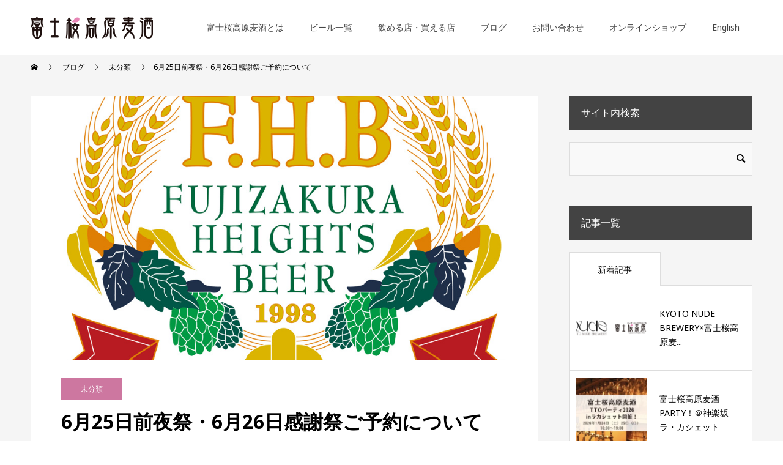

--- FILE ---
content_type: text/html; charset=UTF-8
request_url: https://www.fujizakura-beer.jp/6%E6%9C%8825%E6%97%A5%E5%89%8D%E5%A4%9C%E7%A5%AD%E3%83%BB6%E6%9C%8826%E6%97%A5%E6%84%9F%E8%AC%9D%E7%A5%AD%E3%81%94%E4%BA%88%E7%B4%84%E3%81%AB%E3%81%A4%E3%81%84%E3%81%A6/
body_size: 89214
content:
<!doctype html>
<html dir="ltr" lang="ja" prefix="og: https://ogp.me/ns#" prefix="og: http://ogp.me/ns#">
  <head>
    <meta charset="UTF-8">
    <meta name="viewport" content="width=device-width, initial-scale=1">
    <meta name="description" content="2022年6月25日（土）・26日（日）におきまして、富士桜高原麦酒24th感謝祭（前日前夜祭）を開催致します。すでに6月6日より予約を開始、ほぼ予約枠は埋まりましたが、もう少しだけ若干数の余裕がございます。">


    
        <link rel="stylesheet" href="https://www.fujizakura-beer.jp/wp-content/themes/fujizakura/css/project.css">
    
    <link rel="shortcut icon" href="https://www.fujizakura-beer.jp/wp-content/themes/fujizakura/assets/images/favicon.ico">
    <link href="https://fonts.googleapis.com/css?family=Noto+Sans:400,700&display=swap" rel="stylesheet">
    <title>6月25日前夜祭・6月26日感謝祭ご予約について - 富士桜高原麦酒</title>

		<!-- All in One SEO 4.9.3 - aioseo.com -->
	<meta name="description" content="2022年6月25日（土）・26日（日）におきまして、富士桜高原麦酒24th感謝祭（前日前夜祭）を開催致します" />
	<meta name="robots" content="max-image-preview:large" />
	<meta name="author" content="富士桜富士桜高原麦酒"/>
	<link rel="canonical" href="https://www.fujizakura-beer.jp/6%e6%9c%8825%e6%97%a5%e5%89%8d%e5%a4%9c%e7%a5%ad%e3%83%bb6%e6%9c%8826%e6%97%a5%e6%84%9f%e8%ac%9d%e7%a5%ad%e3%81%94%e4%ba%88%e7%b4%84%e3%81%ab%e3%81%a4%e3%81%84%e3%81%a6/" />
	<meta name="generator" content="All in One SEO (AIOSEO) 4.9.3" />
		<meta property="og:locale" content="ja_JP" />
		<meta property="og:site_name" content="富士桜高原麦酒 -" />
		<meta property="og:type" content="article" />
		<meta property="og:title" content="6月25日前夜祭・6月26日感謝祭ご予約について - 富士桜高原麦酒" />
		<meta property="og:description" content="2022年6月25日（土）・26日（日）におきまして、富士桜高原麦酒24th感謝祭（前日前夜祭）を開催致します" />
		<meta property="og:url" content="https://www.fujizakura-beer.jp/6%e6%9c%8825%e6%97%a5%e5%89%8d%e5%a4%9c%e7%a5%ad%e3%83%bb6%e6%9c%8826%e6%97%a5%e6%84%9f%e8%ac%9d%e7%a5%ad%e3%81%94%e4%ba%88%e7%b4%84%e3%81%ab%e3%81%a4%e3%81%84%e3%81%a6/" />
		<meta property="article:published_time" content="2022-06-19T05:08:00+00:00" />
		<meta property="article:modified_time" content="2022-06-19T05:08:00+00:00" />
		<meta name="twitter:card" content="summary_large_image" />
		<meta name="twitter:title" content="6月25日前夜祭・6月26日感謝祭ご予約について - 富士桜高原麦酒" />
		<meta name="twitter:description" content="2022年6月25日（土）・26日（日）におきまして、富士桜高原麦酒24th感謝祭（前日前夜祭）を開催致します" />
		<script type="application/ld+json" class="aioseo-schema">
			{"@context":"https:\/\/schema.org","@graph":[{"@type":"BlogPosting","@id":"https:\/\/www.fujizakura-beer.jp\/6%e6%9c%8825%e6%97%a5%e5%89%8d%e5%a4%9c%e7%a5%ad%e3%83%bb6%e6%9c%8826%e6%97%a5%e6%84%9f%e8%ac%9d%e7%a5%ad%e3%81%94%e4%ba%88%e7%b4%84%e3%81%ab%e3%81%a4%e3%81%84%e3%81%a6\/#blogposting","name":"6\u670825\u65e5\u524d\u591c\u796d\u30fb6\u670826\u65e5\u611f\u8b1d\u796d\u3054\u4e88\u7d04\u306b\u3064\u3044\u3066 - \u5bcc\u58eb\u685c\u9ad8\u539f\u9ea6\u9152","headline":"6\u670825\u65e5\u524d\u591c\u796d\u30fb6\u670826\u65e5\u611f\u8b1d\u796d\u3054\u4e88\u7d04\u306b\u3064\u3044\u3066","author":{"@id":"https:\/\/www.fujizakura-beer.jp\/author\/fujizakura\/#author"},"publisher":{"@id":"https:\/\/www.fujizakura-beer.jp\/#organization"},"image":{"@type":"ImageObject","url":"https:\/\/www.fujizakura-beer.jp\/wp-content\/uploads\/2022\/06\/FHB\u30a8\u30f3\u30d6\u30ec\u30e0.jpg","width":1000,"height":1000},"datePublished":"2022-06-19T14:08:00+09:00","dateModified":"2022-06-19T14:08:00+09:00","inLanguage":"ja","mainEntityOfPage":{"@id":"https:\/\/www.fujizakura-beer.jp\/6%e6%9c%8825%e6%97%a5%e5%89%8d%e5%a4%9c%e7%a5%ad%e3%83%bb6%e6%9c%8826%e6%97%a5%e6%84%9f%e8%ac%9d%e7%a5%ad%e3%81%94%e4%ba%88%e7%b4%84%e3%81%ab%e3%81%a4%e3%81%84%e3%81%a6\/#webpage"},"isPartOf":{"@id":"https:\/\/www.fujizakura-beer.jp\/6%e6%9c%8825%e6%97%a5%e5%89%8d%e5%a4%9c%e7%a5%ad%e3%83%bb6%e6%9c%8826%e6%97%a5%e6%84%9f%e8%ac%9d%e7%a5%ad%e3%81%94%e4%ba%88%e7%b4%84%e3%81%ab%e3%81%a4%e3%81%84%e3%81%a6\/#webpage"},"articleSection":"\u672a\u5206\u985e"},{"@type":"BreadcrumbList","@id":"https:\/\/www.fujizakura-beer.jp\/6%e6%9c%8825%e6%97%a5%e5%89%8d%e5%a4%9c%e7%a5%ad%e3%83%bb6%e6%9c%8826%e6%97%a5%e6%84%9f%e8%ac%9d%e7%a5%ad%e3%81%94%e4%ba%88%e7%b4%84%e3%81%ab%e3%81%a4%e3%81%84%e3%81%a6\/#breadcrumblist","itemListElement":[{"@type":"ListItem","@id":"https:\/\/www.fujizakura-beer.jp#listItem","position":1,"name":"Home","item":"https:\/\/www.fujizakura-beer.jp","nextItem":{"@type":"ListItem","@id":"https:\/\/www.fujizakura-beer.jp\/category\/%e6%9c%aa%e5%88%86%e9%a1%9e\/#listItem","name":"\u672a\u5206\u985e"}},{"@type":"ListItem","@id":"https:\/\/www.fujizakura-beer.jp\/category\/%e6%9c%aa%e5%88%86%e9%a1%9e\/#listItem","position":2,"name":"\u672a\u5206\u985e","item":"https:\/\/www.fujizakura-beer.jp\/category\/%e6%9c%aa%e5%88%86%e9%a1%9e\/","nextItem":{"@type":"ListItem","@id":"https:\/\/www.fujizakura-beer.jp\/6%e6%9c%8825%e6%97%a5%e5%89%8d%e5%a4%9c%e7%a5%ad%e3%83%bb6%e6%9c%8826%e6%97%a5%e6%84%9f%e8%ac%9d%e7%a5%ad%e3%81%94%e4%ba%88%e7%b4%84%e3%81%ab%e3%81%a4%e3%81%84%e3%81%a6\/#listItem","name":"6\u670825\u65e5\u524d\u591c\u796d\u30fb6\u670826\u65e5\u611f\u8b1d\u796d\u3054\u4e88\u7d04\u306b\u3064\u3044\u3066"},"previousItem":{"@type":"ListItem","@id":"https:\/\/www.fujizakura-beer.jp#listItem","name":"Home"}},{"@type":"ListItem","@id":"https:\/\/www.fujizakura-beer.jp\/6%e6%9c%8825%e6%97%a5%e5%89%8d%e5%a4%9c%e7%a5%ad%e3%83%bb6%e6%9c%8826%e6%97%a5%e6%84%9f%e8%ac%9d%e7%a5%ad%e3%81%94%e4%ba%88%e7%b4%84%e3%81%ab%e3%81%a4%e3%81%84%e3%81%a6\/#listItem","position":3,"name":"6\u670825\u65e5\u524d\u591c\u796d\u30fb6\u670826\u65e5\u611f\u8b1d\u796d\u3054\u4e88\u7d04\u306b\u3064\u3044\u3066","previousItem":{"@type":"ListItem","@id":"https:\/\/www.fujizakura-beer.jp\/category\/%e6%9c%aa%e5%88%86%e9%a1%9e\/#listItem","name":"\u672a\u5206\u985e"}}]},{"@type":"Organization","@id":"https:\/\/www.fujizakura-beer.jp\/#organization","name":"\u5bcc\u58eb\u685c\u9ad8\u539f\u9ea6\u9152","url":"https:\/\/www.fujizakura-beer.jp\/"},{"@type":"Person","@id":"https:\/\/www.fujizakura-beer.jp\/author\/fujizakura\/#author","url":"https:\/\/www.fujizakura-beer.jp\/author\/fujizakura\/","name":"\u5bcc\u58eb\u685c\u5bcc\u58eb\u685c\u9ad8\u539f\u9ea6\u9152","image":{"@type":"ImageObject","@id":"https:\/\/www.fujizakura-beer.jp\/6%e6%9c%8825%e6%97%a5%e5%89%8d%e5%a4%9c%e7%a5%ad%e3%83%bb6%e6%9c%8826%e6%97%a5%e6%84%9f%e8%ac%9d%e7%a5%ad%e3%81%94%e4%ba%88%e7%b4%84%e3%81%ab%e3%81%a4%e3%81%84%e3%81%a6\/#authorImage","url":"https:\/\/secure.gravatar.com\/avatar\/c377c48cc1acb8d67c1032619736cd722b4b271c4b79af1c114acedb66ace693?s=96&d=mm&r=g","width":96,"height":96,"caption":"\u5bcc\u58eb\u685c\u5bcc\u58eb\u685c\u9ad8\u539f\u9ea6\u9152"}},{"@type":"WebPage","@id":"https:\/\/www.fujizakura-beer.jp\/6%e6%9c%8825%e6%97%a5%e5%89%8d%e5%a4%9c%e7%a5%ad%e3%83%bb6%e6%9c%8826%e6%97%a5%e6%84%9f%e8%ac%9d%e7%a5%ad%e3%81%94%e4%ba%88%e7%b4%84%e3%81%ab%e3%81%a4%e3%81%84%e3%81%a6\/#webpage","url":"https:\/\/www.fujizakura-beer.jp\/6%e6%9c%8825%e6%97%a5%e5%89%8d%e5%a4%9c%e7%a5%ad%e3%83%bb6%e6%9c%8826%e6%97%a5%e6%84%9f%e8%ac%9d%e7%a5%ad%e3%81%94%e4%ba%88%e7%b4%84%e3%81%ab%e3%81%a4%e3%81%84%e3%81%a6\/","name":"6\u670825\u65e5\u524d\u591c\u796d\u30fb6\u670826\u65e5\u611f\u8b1d\u796d\u3054\u4e88\u7d04\u306b\u3064\u3044\u3066 - \u5bcc\u58eb\u685c\u9ad8\u539f\u9ea6\u9152","description":"2022\u5e746\u670825\u65e5\uff08\u571f\uff09\u30fb26\u65e5\uff08\u65e5\uff09\u306b\u304a\u304d\u307e\u3057\u3066\u3001\u5bcc\u58eb\u685c\u9ad8\u539f\u9ea6\u915224th\u611f\u8b1d\u796d\uff08\u524d\u65e5\u524d\u591c\u796d\uff09\u3092\u958b\u50ac\u81f4\u3057\u307e\u3059","inLanguage":"ja","isPartOf":{"@id":"https:\/\/www.fujizakura-beer.jp\/#website"},"breadcrumb":{"@id":"https:\/\/www.fujizakura-beer.jp\/6%e6%9c%8825%e6%97%a5%e5%89%8d%e5%a4%9c%e7%a5%ad%e3%83%bb6%e6%9c%8826%e6%97%a5%e6%84%9f%e8%ac%9d%e7%a5%ad%e3%81%94%e4%ba%88%e7%b4%84%e3%81%ab%e3%81%a4%e3%81%84%e3%81%a6\/#breadcrumblist"},"author":{"@id":"https:\/\/www.fujizakura-beer.jp\/author\/fujizakura\/#author"},"creator":{"@id":"https:\/\/www.fujizakura-beer.jp\/author\/fujizakura\/#author"},"image":{"@type":"ImageObject","url":"https:\/\/www.fujizakura-beer.jp\/wp-content\/uploads\/2022\/06\/FHB\u30a8\u30f3\u30d6\u30ec\u30e0.jpg","@id":"https:\/\/www.fujizakura-beer.jp\/6%e6%9c%8825%e6%97%a5%e5%89%8d%e5%a4%9c%e7%a5%ad%e3%83%bb6%e6%9c%8826%e6%97%a5%e6%84%9f%e8%ac%9d%e7%a5%ad%e3%81%94%e4%ba%88%e7%b4%84%e3%81%ab%e3%81%a4%e3%81%84%e3%81%a6\/#mainImage","width":1000,"height":1000},"primaryImageOfPage":{"@id":"https:\/\/www.fujizakura-beer.jp\/6%e6%9c%8825%e6%97%a5%e5%89%8d%e5%a4%9c%e7%a5%ad%e3%83%bb6%e6%9c%8826%e6%97%a5%e6%84%9f%e8%ac%9d%e7%a5%ad%e3%81%94%e4%ba%88%e7%b4%84%e3%81%ab%e3%81%a4%e3%81%84%e3%81%a6\/#mainImage"},"datePublished":"2022-06-19T14:08:00+09:00","dateModified":"2022-06-19T14:08:00+09:00"},{"@type":"WebSite","@id":"https:\/\/www.fujizakura-beer.jp\/#website","url":"https:\/\/www.fujizakura-beer.jp\/","name":"\u5bcc\u58eb\u685c\u9ad8\u539f\u9ea6\u9152","inLanguage":"ja","publisher":{"@id":"https:\/\/www.fujizakura-beer.jp\/#organization"}}]}
		</script>
		<!-- All in One SEO -->

<link rel="alternate" type="application/rss+xml" title="富士桜高原麦酒 &raquo; フィード" href="https://www.fujizakura-beer.jp/feed/" />
<link rel="alternate" type="application/rss+xml" title="富士桜高原麦酒 &raquo; コメントフィード" href="https://www.fujizakura-beer.jp/comments/feed/" />
<link rel="alternate" type="application/rss+xml" title="富士桜高原麦酒 &raquo; 6月25日前夜祭・6月26日感謝祭ご予約について のコメントのフィード" href="https://www.fujizakura-beer.jp/6%e6%9c%8825%e6%97%a5%e5%89%8d%e5%a4%9c%e7%a5%ad%e3%83%bb6%e6%9c%8826%e6%97%a5%e6%84%9f%e8%ac%9d%e7%a5%ad%e3%81%94%e4%ba%88%e7%b4%84%e3%81%ab%e3%81%a4%e3%81%84%e3%81%a6/feed/" />
<link rel="alternate" title="oEmbed (JSON)" type="application/json+oembed" href="https://www.fujizakura-beer.jp/wp-json/oembed/1.0/embed?url=https%3A%2F%2Fwww.fujizakura-beer.jp%2F6%25e6%259c%258825%25e6%2597%25a5%25e5%2589%258d%25e5%25a4%259c%25e7%25a5%25ad%25e3%2583%25bb6%25e6%259c%258826%25e6%2597%25a5%25e6%2584%259f%25e8%25ac%259d%25e7%25a5%25ad%25e3%2581%2594%25e4%25ba%2588%25e7%25b4%2584%25e3%2581%25ab%25e3%2581%25a4%25e3%2581%2584%25e3%2581%25a6%2F" />
<link rel="alternate" title="oEmbed (XML)" type="text/xml+oembed" href="https://www.fujizakura-beer.jp/wp-json/oembed/1.0/embed?url=https%3A%2F%2Fwww.fujizakura-beer.jp%2F6%25e6%259c%258825%25e6%2597%25a5%25e5%2589%258d%25e5%25a4%259c%25e7%25a5%25ad%25e3%2583%25bb6%25e6%259c%258826%25e6%2597%25a5%25e6%2584%259f%25e8%25ac%259d%25e7%25a5%25ad%25e3%2581%2594%25e4%25ba%2588%25e7%25b4%2584%25e3%2581%25ab%25e3%2581%25a4%25e3%2581%2584%25e3%2581%25a6%2F&#038;format=xml" />
<style id='wp-img-auto-sizes-contain-inline-css' type='text/css'>
img:is([sizes=auto i],[sizes^="auto," i]){contain-intrinsic-size:3000px 1500px}
/*# sourceURL=wp-img-auto-sizes-contain-inline-css */
</style>
<style id='wp-block-library-inline-css' type='text/css'>
:root{--wp-block-synced-color:#7a00df;--wp-block-synced-color--rgb:122,0,223;--wp-bound-block-color:var(--wp-block-synced-color);--wp-editor-canvas-background:#ddd;--wp-admin-theme-color:#007cba;--wp-admin-theme-color--rgb:0,124,186;--wp-admin-theme-color-darker-10:#006ba1;--wp-admin-theme-color-darker-10--rgb:0,107,160.5;--wp-admin-theme-color-darker-20:#005a87;--wp-admin-theme-color-darker-20--rgb:0,90,135;--wp-admin-border-width-focus:2px}@media (min-resolution:192dpi){:root{--wp-admin-border-width-focus:1.5px}}.wp-element-button{cursor:pointer}:root .has-very-light-gray-background-color{background-color:#eee}:root .has-very-dark-gray-background-color{background-color:#313131}:root .has-very-light-gray-color{color:#eee}:root .has-very-dark-gray-color{color:#313131}:root .has-vivid-green-cyan-to-vivid-cyan-blue-gradient-background{background:linear-gradient(135deg,#00d084,#0693e3)}:root .has-purple-crush-gradient-background{background:linear-gradient(135deg,#34e2e4,#4721fb 50%,#ab1dfe)}:root .has-hazy-dawn-gradient-background{background:linear-gradient(135deg,#faaca8,#dad0ec)}:root .has-subdued-olive-gradient-background{background:linear-gradient(135deg,#fafae1,#67a671)}:root .has-atomic-cream-gradient-background{background:linear-gradient(135deg,#fdd79a,#004a59)}:root .has-nightshade-gradient-background{background:linear-gradient(135deg,#330968,#31cdcf)}:root .has-midnight-gradient-background{background:linear-gradient(135deg,#020381,#2874fc)}:root{--wp--preset--font-size--normal:16px;--wp--preset--font-size--huge:42px}.has-regular-font-size{font-size:1em}.has-larger-font-size{font-size:2.625em}.has-normal-font-size{font-size:var(--wp--preset--font-size--normal)}.has-huge-font-size{font-size:var(--wp--preset--font-size--huge)}.has-text-align-center{text-align:center}.has-text-align-left{text-align:left}.has-text-align-right{text-align:right}.has-fit-text{white-space:nowrap!important}#end-resizable-editor-section{display:none}.aligncenter{clear:both}.items-justified-left{justify-content:flex-start}.items-justified-center{justify-content:center}.items-justified-right{justify-content:flex-end}.items-justified-space-between{justify-content:space-between}.screen-reader-text{border:0;clip-path:inset(50%);height:1px;margin:-1px;overflow:hidden;padding:0;position:absolute;width:1px;word-wrap:normal!important}.screen-reader-text:focus{background-color:#ddd;clip-path:none;color:#444;display:block;font-size:1em;height:auto;left:5px;line-height:normal;padding:15px 23px 14px;text-decoration:none;top:5px;width:auto;z-index:100000}html :where(.has-border-color){border-style:solid}html :where([style*=border-top-color]){border-top-style:solid}html :where([style*=border-right-color]){border-right-style:solid}html :where([style*=border-bottom-color]){border-bottom-style:solid}html :where([style*=border-left-color]){border-left-style:solid}html :where([style*=border-width]){border-style:solid}html :where([style*=border-top-width]){border-top-style:solid}html :where([style*=border-right-width]){border-right-style:solid}html :where([style*=border-bottom-width]){border-bottom-style:solid}html :where([style*=border-left-width]){border-left-style:solid}html :where(img[class*=wp-image-]){height:auto;max-width:100%}:where(figure){margin:0 0 1em}html :where(.is-position-sticky){--wp-admin--admin-bar--position-offset:var(--wp-admin--admin-bar--height,0px)}@media screen and (max-width:600px){html :where(.is-position-sticky){--wp-admin--admin-bar--position-offset:0px}}

/*# sourceURL=wp-block-library-inline-css */
</style><style id='global-styles-inline-css' type='text/css'>
:root{--wp--preset--aspect-ratio--square: 1;--wp--preset--aspect-ratio--4-3: 4/3;--wp--preset--aspect-ratio--3-4: 3/4;--wp--preset--aspect-ratio--3-2: 3/2;--wp--preset--aspect-ratio--2-3: 2/3;--wp--preset--aspect-ratio--16-9: 16/9;--wp--preset--aspect-ratio--9-16: 9/16;--wp--preset--color--black: #000000;--wp--preset--color--cyan-bluish-gray: #abb8c3;--wp--preset--color--white: #ffffff;--wp--preset--color--pale-pink: #f78da7;--wp--preset--color--vivid-red: #cf2e2e;--wp--preset--color--luminous-vivid-orange: #ff6900;--wp--preset--color--luminous-vivid-amber: #fcb900;--wp--preset--color--light-green-cyan: #7bdcb5;--wp--preset--color--vivid-green-cyan: #00d084;--wp--preset--color--pale-cyan-blue: #8ed1fc;--wp--preset--color--vivid-cyan-blue: #0693e3;--wp--preset--color--vivid-purple: #9b51e0;--wp--preset--gradient--vivid-cyan-blue-to-vivid-purple: linear-gradient(135deg,rgb(6,147,227) 0%,rgb(155,81,224) 100%);--wp--preset--gradient--light-green-cyan-to-vivid-green-cyan: linear-gradient(135deg,rgb(122,220,180) 0%,rgb(0,208,130) 100%);--wp--preset--gradient--luminous-vivid-amber-to-luminous-vivid-orange: linear-gradient(135deg,rgb(252,185,0) 0%,rgb(255,105,0) 100%);--wp--preset--gradient--luminous-vivid-orange-to-vivid-red: linear-gradient(135deg,rgb(255,105,0) 0%,rgb(207,46,46) 100%);--wp--preset--gradient--very-light-gray-to-cyan-bluish-gray: linear-gradient(135deg,rgb(238,238,238) 0%,rgb(169,184,195) 100%);--wp--preset--gradient--cool-to-warm-spectrum: linear-gradient(135deg,rgb(74,234,220) 0%,rgb(151,120,209) 20%,rgb(207,42,186) 40%,rgb(238,44,130) 60%,rgb(251,105,98) 80%,rgb(254,248,76) 100%);--wp--preset--gradient--blush-light-purple: linear-gradient(135deg,rgb(255,206,236) 0%,rgb(152,150,240) 100%);--wp--preset--gradient--blush-bordeaux: linear-gradient(135deg,rgb(254,205,165) 0%,rgb(254,45,45) 50%,rgb(107,0,62) 100%);--wp--preset--gradient--luminous-dusk: linear-gradient(135deg,rgb(255,203,112) 0%,rgb(199,81,192) 50%,rgb(65,88,208) 100%);--wp--preset--gradient--pale-ocean: linear-gradient(135deg,rgb(255,245,203) 0%,rgb(182,227,212) 50%,rgb(51,167,181) 100%);--wp--preset--gradient--electric-grass: linear-gradient(135deg,rgb(202,248,128) 0%,rgb(113,206,126) 100%);--wp--preset--gradient--midnight: linear-gradient(135deg,rgb(2,3,129) 0%,rgb(40,116,252) 100%);--wp--preset--font-size--small: 13px;--wp--preset--font-size--medium: 20px;--wp--preset--font-size--large: 36px;--wp--preset--font-size--x-large: 42px;--wp--preset--spacing--20: 0.44rem;--wp--preset--spacing--30: 0.67rem;--wp--preset--spacing--40: 1rem;--wp--preset--spacing--50: 1.5rem;--wp--preset--spacing--60: 2.25rem;--wp--preset--spacing--70: 3.38rem;--wp--preset--spacing--80: 5.06rem;--wp--preset--shadow--natural: 6px 6px 9px rgba(0, 0, 0, 0.2);--wp--preset--shadow--deep: 12px 12px 50px rgba(0, 0, 0, 0.4);--wp--preset--shadow--sharp: 6px 6px 0px rgba(0, 0, 0, 0.2);--wp--preset--shadow--outlined: 6px 6px 0px -3px rgb(255, 255, 255), 6px 6px rgb(0, 0, 0);--wp--preset--shadow--crisp: 6px 6px 0px rgb(0, 0, 0);}:where(.is-layout-flex){gap: 0.5em;}:where(.is-layout-grid){gap: 0.5em;}body .is-layout-flex{display: flex;}.is-layout-flex{flex-wrap: wrap;align-items: center;}.is-layout-flex > :is(*, div){margin: 0;}body .is-layout-grid{display: grid;}.is-layout-grid > :is(*, div){margin: 0;}:where(.wp-block-columns.is-layout-flex){gap: 2em;}:where(.wp-block-columns.is-layout-grid){gap: 2em;}:where(.wp-block-post-template.is-layout-flex){gap: 1.25em;}:where(.wp-block-post-template.is-layout-grid){gap: 1.25em;}.has-black-color{color: var(--wp--preset--color--black) !important;}.has-cyan-bluish-gray-color{color: var(--wp--preset--color--cyan-bluish-gray) !important;}.has-white-color{color: var(--wp--preset--color--white) !important;}.has-pale-pink-color{color: var(--wp--preset--color--pale-pink) !important;}.has-vivid-red-color{color: var(--wp--preset--color--vivid-red) !important;}.has-luminous-vivid-orange-color{color: var(--wp--preset--color--luminous-vivid-orange) !important;}.has-luminous-vivid-amber-color{color: var(--wp--preset--color--luminous-vivid-amber) !important;}.has-light-green-cyan-color{color: var(--wp--preset--color--light-green-cyan) !important;}.has-vivid-green-cyan-color{color: var(--wp--preset--color--vivid-green-cyan) !important;}.has-pale-cyan-blue-color{color: var(--wp--preset--color--pale-cyan-blue) !important;}.has-vivid-cyan-blue-color{color: var(--wp--preset--color--vivid-cyan-blue) !important;}.has-vivid-purple-color{color: var(--wp--preset--color--vivid-purple) !important;}.has-black-background-color{background-color: var(--wp--preset--color--black) !important;}.has-cyan-bluish-gray-background-color{background-color: var(--wp--preset--color--cyan-bluish-gray) !important;}.has-white-background-color{background-color: var(--wp--preset--color--white) !important;}.has-pale-pink-background-color{background-color: var(--wp--preset--color--pale-pink) !important;}.has-vivid-red-background-color{background-color: var(--wp--preset--color--vivid-red) !important;}.has-luminous-vivid-orange-background-color{background-color: var(--wp--preset--color--luminous-vivid-orange) !important;}.has-luminous-vivid-amber-background-color{background-color: var(--wp--preset--color--luminous-vivid-amber) !important;}.has-light-green-cyan-background-color{background-color: var(--wp--preset--color--light-green-cyan) !important;}.has-vivid-green-cyan-background-color{background-color: var(--wp--preset--color--vivid-green-cyan) !important;}.has-pale-cyan-blue-background-color{background-color: var(--wp--preset--color--pale-cyan-blue) !important;}.has-vivid-cyan-blue-background-color{background-color: var(--wp--preset--color--vivid-cyan-blue) !important;}.has-vivid-purple-background-color{background-color: var(--wp--preset--color--vivid-purple) !important;}.has-black-border-color{border-color: var(--wp--preset--color--black) !important;}.has-cyan-bluish-gray-border-color{border-color: var(--wp--preset--color--cyan-bluish-gray) !important;}.has-white-border-color{border-color: var(--wp--preset--color--white) !important;}.has-pale-pink-border-color{border-color: var(--wp--preset--color--pale-pink) !important;}.has-vivid-red-border-color{border-color: var(--wp--preset--color--vivid-red) !important;}.has-luminous-vivid-orange-border-color{border-color: var(--wp--preset--color--luminous-vivid-orange) !important;}.has-luminous-vivid-amber-border-color{border-color: var(--wp--preset--color--luminous-vivid-amber) !important;}.has-light-green-cyan-border-color{border-color: var(--wp--preset--color--light-green-cyan) !important;}.has-vivid-green-cyan-border-color{border-color: var(--wp--preset--color--vivid-green-cyan) !important;}.has-pale-cyan-blue-border-color{border-color: var(--wp--preset--color--pale-cyan-blue) !important;}.has-vivid-cyan-blue-border-color{border-color: var(--wp--preset--color--vivid-cyan-blue) !important;}.has-vivid-purple-border-color{border-color: var(--wp--preset--color--vivid-purple) !important;}.has-vivid-cyan-blue-to-vivid-purple-gradient-background{background: var(--wp--preset--gradient--vivid-cyan-blue-to-vivid-purple) !important;}.has-light-green-cyan-to-vivid-green-cyan-gradient-background{background: var(--wp--preset--gradient--light-green-cyan-to-vivid-green-cyan) !important;}.has-luminous-vivid-amber-to-luminous-vivid-orange-gradient-background{background: var(--wp--preset--gradient--luminous-vivid-amber-to-luminous-vivid-orange) !important;}.has-luminous-vivid-orange-to-vivid-red-gradient-background{background: var(--wp--preset--gradient--luminous-vivid-orange-to-vivid-red) !important;}.has-very-light-gray-to-cyan-bluish-gray-gradient-background{background: var(--wp--preset--gradient--very-light-gray-to-cyan-bluish-gray) !important;}.has-cool-to-warm-spectrum-gradient-background{background: var(--wp--preset--gradient--cool-to-warm-spectrum) !important;}.has-blush-light-purple-gradient-background{background: var(--wp--preset--gradient--blush-light-purple) !important;}.has-blush-bordeaux-gradient-background{background: var(--wp--preset--gradient--blush-bordeaux) !important;}.has-luminous-dusk-gradient-background{background: var(--wp--preset--gradient--luminous-dusk) !important;}.has-pale-ocean-gradient-background{background: var(--wp--preset--gradient--pale-ocean) !important;}.has-electric-grass-gradient-background{background: var(--wp--preset--gradient--electric-grass) !important;}.has-midnight-gradient-background{background: var(--wp--preset--gradient--midnight) !important;}.has-small-font-size{font-size: var(--wp--preset--font-size--small) !important;}.has-medium-font-size{font-size: var(--wp--preset--font-size--medium) !important;}.has-large-font-size{font-size: var(--wp--preset--font-size--large) !important;}.has-x-large-font-size{font-size: var(--wp--preset--font-size--x-large) !important;}
/*# sourceURL=global-styles-inline-css */
</style>

<style id='classic-theme-styles-inline-css' type='text/css'>
/*! This file is auto-generated */
.wp-block-button__link{color:#fff;background-color:#32373c;border-radius:9999px;box-shadow:none;text-decoration:none;padding:calc(.667em + 2px) calc(1.333em + 2px);font-size:1.125em}.wp-block-file__button{background:#32373c;color:#fff;text-decoration:none}
/*# sourceURL=/wp-includes/css/classic-themes.min.css */
</style>
<link rel='stylesheet' id='contact-form-7-css' href='https://www.fujizakura-beer.jp/wp-content/plugins/contact-form-7/includes/css/styles.css?ver=6.1.4' type='text/css' media='all' />
<link rel='stylesheet' id='switch-style-css' href='https://www.fujizakura-beer.jp/wp-content/themes/fujizakura/style.css?2109&#038;ver=1.3' type='text/css' media='all' />
<script type="text/javascript" src="https://www.fujizakura-beer.jp/wp-includes/js/jquery/jquery.min.js?ver=3.7.1" id="jquery-core-js"></script>
<script type="text/javascript" src="https://www.fujizakura-beer.jp/wp-includes/js/jquery/jquery-migrate.min.js?ver=3.4.1" id="jquery-migrate-js"></script>
<link rel="https://api.w.org/" href="https://www.fujizakura-beer.jp/wp-json/" /><link rel="alternate" title="JSON" type="application/json" href="https://www.fujizakura-beer.jp/wp-json/wp/v2/posts/1892" /><link rel='shortlink' href='https://www.fujizakura-beer.jp/?p=1892' />
<style>
.c-comment__form-submit:hover,.p-cb__item-btn a,.c-pw__btn,.p-readmore__btn,.p-pager span,.p-page-links a,.p-pagetop,.p-widget__title,.p-entry__meta,.p-headline,.p-article06__cat,.p-nav02__item-upper,.p-page-header__title,.p-plan__title,.p-btn{background: #434343}.c-pw__btn:hover,.p-cb__item-btn a:hover,.p-pagetop:focus,.p-pagetop:hover,.p-readmore__btn:hover,.p-page-links > span,.p-page-links a:hover,.p-pager a:hover,.p-entry__meta a:hover,.p-article06__cat:hover,.p-interview__cat:hover,.p-nav02__item-upper:hover,.p-btn:hover{background: #cd77a0}.p-archive-header__title,.p-article01__title a:hover,.p-article01__cat a:hover,.p-article04__title a:hover,.p-faq__cat,.p-faq__list dt:hover,.p-triangle,.p-article06__title a:hover,.p-interview__faq dt,.p-nav02__item-lower:hover .p-nav02__item-title,.p-article07 a:hover,.p-article07__title,.p-block01__title,.p-block01__lower-title,.p-block02__item-title,.p-block03__item-title,.p-block04__title,.p-index-content02__title,.p-article09 a:hover .p-article09__title,.p-index-content06__title,.p-plan-table01__price,.p-plan__catch,.p-plan__notice-title,.p-spec__title{color: #cd77a0}.p-entry__body a{color: #cd77a0}body{font-family: "Segoe UI", Verdana, "游ゴシック", YuGothic, "Hiragino Kaku Gothic ProN", Meiryo, sans-serif}.c-logo,.p-page-header__title,.p-page-header__desc,.p-archive-header__title,.p-faq__cat,.p-interview__title,.p-footer-link__title,.p-block01__title,.p-block04__title,.p-index-content02__title,.p-headline02__title,.p-index-content01__title,.p-index-content06__title,.p-index-content07__title,.p-index-content09__title,.p-plan__title,.p-plan__catch,.p-header-content__title,.p-spec__title{font-family: "Times New Roman", "游明朝", "Yu Mincho", "游明朝体", "YuMincho", "ヒラギノ明朝 Pro W3", "Hiragino Mincho Pro", "HiraMinProN-W3", "HGS明朝E", "ＭＳ Ｐ明朝", "MS PMincho", serif; font-weight: 500}.p-hover-effect--type1:hover img{-webkit-transform: scale(1.2);transform: scale(1.2)}.l-header{background: rgba(255, 255, 255, 1.000000)}.l-header--fixed.is-active{background: rgba(255, 255, 255, 1.000000)}.p-menu-btn{color: #454545}.p-global-nav > ul > li > a{color: #454545}.p-global-nav > ul > li > a:hover{color: #cd77a0}.p-global-nav .sub-menu a{background: #434343;color: #ffffff}.p-global-nav .sub-menu a:hover{background: #cd77a0;color: #ffffff}.p-global-nav .menu-item-has-children > a > .p-global-nav__toggle::before{border-color: #454545}.p-footer-link{background-image: url(https://www.fujizakura-beer.jp/wp-content/uploads/2019/07/footer.jpg)}.p-footer-link::before{background: rgba(0,0,0, 0.000000)}.p-info{background: #ffffff;color: #1d100d}.p-info__logo{font-size: 25px}.p-footer-nav{background: #ffffff;color: #454545}.p-footer-nav a{color: #454545}.p-footer-nav a:hover{color: #cd77a0}.p-copyright{background: #434343}.p-page-header::before{background: rgba(0, 0, 0, 0.1)}.p-page-header__desc{color: #ffffff;font-size: 40px}.p-entry__title{font-size: 32px}.p-entry__body{font-size: 16px}@media screen and (max-width: 1199px) {.l-header{background: #ffffff}.l-header--fixed.is-active{background: #ffffff}.p-global-nav{background: rgba(69,69,69, 1)}.p-global-nav > ul > li > a,.p-global-nav > ul > li > a:hover,.p-global-nav a,.p-global-nav a:hover,.p-global-nav .sub-menu a,.p-global-nav .sub-menu a:hover{color: #ffffff!important}.p-global-nav .menu-item-has-children > a > .sub-menu-toggle::before{border-color: #ffffff}}@media screen and (max-width: 767px) {.p-page-header__desc{font-size: 18px}.p-entry__title{font-size: 20px}.p-entry__body{font-size: 14px}}body { 
  font-family: 'Noto Sans', "Segoe UI", Verdana, "游ゴシック", YuGothic, "Hiragino Kaku Gothic ProN", Meiryo, sans-serif !important;
  }
.l-header--fixed.is-active {
    box-shadow: 0px 1px 6px 1px rgba(0,0,0,0.15);
}
.en_break {
word-wrap:break-word;
}

.FujiH2ttl h2{
    color: #cc77a0;
    font-size: 40px;
    font-weight: 500;
    text-align: center;
font-family: "Times New Roman" , "游明朝" , "Yu Mincho" , "游明朝体" , "YuMincho" , "ヒラギノ明朝 Pro W3" , "Hiragino Mincho Pro" , "HiraMinProN-W3" , "HGS明朝E" , "ＭＳ Ｐ明朝" , "MS PMincho" , serif;
}

.font__size14 p{
font-size:14px;
}

.post_col, .post_col-2, .post_col-3 {
  padding-left: 5px;
  padding-right: 5px;
}


@media (min-width: 768px) {
  .p-header-slider {
    max-height: 740px;
    margin-top: 90px;
  }
}

.p-header-slider__item-img   { padding-bottom: 37%; }
.page-id-1167 #js-page-header,
.single-post #js-page-header {
 display: none; 
}

.u-dis--pc {
  display: block;
}
.u-dis--sp {
  display: none;
}

.u-opa {
  display: block;
}
.u-opa:hover {
  opacity: .7;
}

@media (max-width: 767px) {
  .u-dis--pc {
    display: none;
  }
  .u-dis--sp {
    display: block;
  }
}


.p-header-slider__item-img-en--1 {
background-image:url(https://www.fujizakura-beer.jp/wp-content/uploads/2019/10/eng_top_slide2.jpg);
}
@media (max-width: 767px) {
.p-header-slider__item-img-en--1 {
background-image:url(https://www.fujizakura-beer.jp/wp-content/uploads/2019/10/sp_eng_top_slide2.jpg);
}
}

/*TOPページ LINE UP*/
.p-index-content01 {
  margin-bottom: 0;
}
.p-index-content01__link {
  z-index: 2;
}
.p-index-content01 + .p-cb {
  padding-top: 0;
}

.p-index-content08.l-inner:first-of-type {
  width: 100%;
  max-width: initial;
  background: url(https://www.fujizakura-beer.jp/wp-content/uploads/2019/07/lineup_bg1.jpg) center 0 repeat fixed;
  padding: 85px 0 40px;
}
.p-index-content-lineup-tit1 {
  line-height: 2;
}
.p-index-content-lineup-tit1 strong {
  font-size: 16px;
  font-weight: normal;
  color: #222;
}
.p-index-content-lineup-tit2 {
  margin: 15px 0;
  font-size: 20px;
  line-height: 1.3;
}
.p-index-content-lineup-tit2 span {
  font-size: 14px;
}

.p-index-content-lineup-list1 {
  margin: auto;
  max-width: 1035px;
  display: flex;
  flex-wrap: wrap;
  justify-content: space-between;
  color: #1c1c1c;
}
.p-index-content-lineup-list1__item {
  margin-bottom: 45px;
}
.p-index-content-lineup__img img {
  max-width: 100%;
}
.p-index-content-lineup__cap {
  line-height: 1.6;
}

.p-index-content-en__sns {
  background-color: #fdf4f3;
  padding: 2em 0;
}
.p-index-content-en__sns .p-cb__item {
  margin-bottom: 0;
}
.p-index-content-en__sns .p-headline02__title {
    color: #545454;
}

@media (max-width: 1023px) { 
  .p-index-content-lineup-list1 {
    justify-content: center;
    align-items: baseline;
  }
  .p-index-content-lineup-list1__item {
    width: calc(50% - 10px);
    max-width: 318px;
  }
  .p-index-content-lineup-list1__item:nth-child(even) {
    margin-left: 20px;
  }
}

@media (max-width: 767px) {
  .p-index-content08.l-inner:first-of-type {
    padding-top: 35px;
  }
  .p-index-content-lineup-tit1 {
    line-height: 1.3;
  }
  .p-index-content-lineup-tit1 img {
    width: calc(222px / 2);
  }
  .p-index-content-lineup-tit1 strong {
    font-size: 14px;
    font-weight: bold;
  }

  .p-index-content-lineup-tit2 {
    font-size: 18px;
  }
  .p-index-content-lineup-list1 {
    padding: 0 20px;
  }
  .p-index-content-lineup-list1__item {
    margin-bottom: 30px;
  }
  .p-index-content-lineup__img {
    margin: auto;
    width: 50%;
  }

  .p-index-content-lineup__cap {
    font-size: 13px;
    text-align: left;
  }
  
  .p-index-content02__content {
    padding: 36px 0 33px;
  }
  .p-index-content08 .l-inner {
    padding: 0;
  }
  
  .FujiH2ttl h2 {
    font-size: 24px;
    text-align: left;
  }

  .tcd-pb-row.row1{
    margin-bottom: 0 !important;
  }
  .tcd-pb-row.row3 .tcd-pb-row-inner {
    margin-left:0 !important;
    margin-right: 0 !important;
  }

  /*センタリングしない*/
  .p-index-content01__title,
  .p-index-content01__desc,
  .p-index-content02__title,
  .p-index-content02__desc,
  .p-index-content07__title,
  .p-index-content07__desc,
  .p-footer-link__title,
  .p-footer-link__desc,
  .lineupBeerP p,
  .tcd-pb-col col1 p,
  .pb-widget-editor p
  {
    text-align: left !important;
  }
  /*改行削除*/
  .p-index-content01__title br,
  .p-index-content01__desc br,
  .p-index-content02__title br,
  .p-index-content02__desc br,
  .p-index-content07__desc br,
  .p-footer-link__desc br,
  .pb-widget-editor br
  {
    display: none !important;
  }
  
}

@media (max-width: 479px) {
  .p-index-content-lineup__cap br {
    display: none;
  }
}

iframe,table{
  max-width: 100%;
}
@media (max-width: 768px) {
  .post_row{
     margin-right: unset;
     margin-left: unset;
  }
}
</style>
<style type="text/css">.saboxplugin-wrap{-webkit-box-sizing:border-box;-moz-box-sizing:border-box;-ms-box-sizing:border-box;box-sizing:border-box;border:1px solid #eee;width:100%;clear:both;display:block;overflow:hidden;word-wrap:break-word;position:relative}.saboxplugin-wrap .saboxplugin-gravatar{float:left;padding:0 20px 20px 20px}.saboxplugin-wrap .saboxplugin-gravatar img{max-width:100px;height:auto;border-radius:0;}.saboxplugin-wrap .saboxplugin-authorname{font-size:18px;line-height:1;margin:20px 0 0 20px;display:block}.saboxplugin-wrap .saboxplugin-authorname a{text-decoration:none}.saboxplugin-wrap .saboxplugin-authorname a:focus{outline:0}.saboxplugin-wrap .saboxplugin-desc{display:block;margin:5px 20px}.saboxplugin-wrap .saboxplugin-desc a{text-decoration:underline}.saboxplugin-wrap .saboxplugin-desc p{margin:5px 0 12px}.saboxplugin-wrap .saboxplugin-web{margin:0 20px 15px;text-align:left}.saboxplugin-wrap .sab-web-position{text-align:right}.saboxplugin-wrap .saboxplugin-web a{color:#ccc;text-decoration:none}.saboxplugin-wrap .saboxplugin-socials{position:relative;display:block;background:#fcfcfc;padding:5px;border-top:1px solid #eee}.saboxplugin-wrap .saboxplugin-socials a svg{width:20px;height:20px}.saboxplugin-wrap .saboxplugin-socials a svg .st2{fill:#fff; transform-origin:center center;}.saboxplugin-wrap .saboxplugin-socials a svg .st1{fill:rgba(0,0,0,.3)}.saboxplugin-wrap .saboxplugin-socials a:hover{opacity:.8;-webkit-transition:opacity .4s;-moz-transition:opacity .4s;-o-transition:opacity .4s;transition:opacity .4s;box-shadow:none!important;-webkit-box-shadow:none!important}.saboxplugin-wrap .saboxplugin-socials .saboxplugin-icon-color{box-shadow:none;padding:0;border:0;-webkit-transition:opacity .4s;-moz-transition:opacity .4s;-o-transition:opacity .4s;transition:opacity .4s;display:inline-block;color:#fff;font-size:0;text-decoration:inherit;margin:5px;-webkit-border-radius:0;-moz-border-radius:0;-ms-border-radius:0;-o-border-radius:0;border-radius:0;overflow:hidden}.saboxplugin-wrap .saboxplugin-socials .saboxplugin-icon-grey{text-decoration:inherit;box-shadow:none;position:relative;display:-moz-inline-stack;display:inline-block;vertical-align:middle;zoom:1;margin:10px 5px;color:#444;fill:#444}.clearfix:after,.clearfix:before{content:' ';display:table;line-height:0;clear:both}.ie7 .clearfix{zoom:1}.saboxplugin-socials.sabox-colored .saboxplugin-icon-color .sab-twitch{border-color:#38245c}.saboxplugin-socials.sabox-colored .saboxplugin-icon-color .sab-behance{border-color:#003eb0}.saboxplugin-socials.sabox-colored .saboxplugin-icon-color .sab-deviantart{border-color:#036824}.saboxplugin-socials.sabox-colored .saboxplugin-icon-color .sab-digg{border-color:#00327c}.saboxplugin-socials.sabox-colored .saboxplugin-icon-color .sab-dribbble{border-color:#ba1655}.saboxplugin-socials.sabox-colored .saboxplugin-icon-color .sab-facebook{border-color:#1e2e4f}.saboxplugin-socials.sabox-colored .saboxplugin-icon-color .sab-flickr{border-color:#003576}.saboxplugin-socials.sabox-colored .saboxplugin-icon-color .sab-github{border-color:#264874}.saboxplugin-socials.sabox-colored .saboxplugin-icon-color .sab-google{border-color:#0b51c5}.saboxplugin-socials.sabox-colored .saboxplugin-icon-color .sab-html5{border-color:#902e13}.saboxplugin-socials.sabox-colored .saboxplugin-icon-color .sab-instagram{border-color:#1630aa}.saboxplugin-socials.sabox-colored .saboxplugin-icon-color .sab-linkedin{border-color:#00344f}.saboxplugin-socials.sabox-colored .saboxplugin-icon-color .sab-pinterest{border-color:#5b040e}.saboxplugin-socials.sabox-colored .saboxplugin-icon-color .sab-reddit{border-color:#992900}.saboxplugin-socials.sabox-colored .saboxplugin-icon-color .sab-rss{border-color:#a43b0a}.saboxplugin-socials.sabox-colored .saboxplugin-icon-color .sab-sharethis{border-color:#5d8420}.saboxplugin-socials.sabox-colored .saboxplugin-icon-color .sab-soundcloud{border-color:#995200}.saboxplugin-socials.sabox-colored .saboxplugin-icon-color .sab-spotify{border-color:#0f612c}.saboxplugin-socials.sabox-colored .saboxplugin-icon-color .sab-stackoverflow{border-color:#a95009}.saboxplugin-socials.sabox-colored .saboxplugin-icon-color .sab-steam{border-color:#006388}.saboxplugin-socials.sabox-colored .saboxplugin-icon-color .sab-user_email{border-color:#b84e05}.saboxplugin-socials.sabox-colored .saboxplugin-icon-color .sab-tumblr{border-color:#10151b}.saboxplugin-socials.sabox-colored .saboxplugin-icon-color .sab-twitter{border-color:#0967a0}.saboxplugin-socials.sabox-colored .saboxplugin-icon-color .sab-vimeo{border-color:#0d7091}.saboxplugin-socials.sabox-colored .saboxplugin-icon-color .sab-windows{border-color:#003f71}.saboxplugin-socials.sabox-colored .saboxplugin-icon-color .sab-whatsapp{border-color:#003f71}.saboxplugin-socials.sabox-colored .saboxplugin-icon-color .sab-wordpress{border-color:#0f3647}.saboxplugin-socials.sabox-colored .saboxplugin-icon-color .sab-yahoo{border-color:#14002d}.saboxplugin-socials.sabox-colored .saboxplugin-icon-color .sab-youtube{border-color:#900}.saboxplugin-socials.sabox-colored .saboxplugin-icon-color .sab-xing{border-color:#000202}.saboxplugin-socials.sabox-colored .saboxplugin-icon-color .sab-mixcloud{border-color:#2475a0}.saboxplugin-socials.sabox-colored .saboxplugin-icon-color .sab-vk{border-color:#243549}.saboxplugin-socials.sabox-colored .saboxplugin-icon-color .sab-medium{border-color:#00452c}.saboxplugin-socials.sabox-colored .saboxplugin-icon-color .sab-quora{border-color:#420e00}.saboxplugin-socials.sabox-colored .saboxplugin-icon-color .sab-meetup{border-color:#9b181c}.saboxplugin-socials.sabox-colored .saboxplugin-icon-color .sab-goodreads{border-color:#000}.saboxplugin-socials.sabox-colored .saboxplugin-icon-color .sab-snapchat{border-color:#999700}.saboxplugin-socials.sabox-colored .saboxplugin-icon-color .sab-500px{border-color:#00557f}.saboxplugin-socials.sabox-colored .saboxplugin-icon-color .sab-mastodont{border-color:#185886}.sabox-plus-item{margin-bottom:20px}@media screen and (max-width:480px){.saboxplugin-wrap{text-align:center}.saboxplugin-wrap .saboxplugin-gravatar{float:none;padding:20px 0;text-align:center;margin:0 auto;display:block}.saboxplugin-wrap .saboxplugin-gravatar img{float:none;display:inline-block;display:-moz-inline-stack;vertical-align:middle;zoom:1}.saboxplugin-wrap .saboxplugin-desc{margin:0 10px 20px;text-align:center}.saboxplugin-wrap .saboxplugin-authorname{text-align:center;margin:10px 0 20px}}body .saboxplugin-authorname a,body .saboxplugin-authorname a:hover{box-shadow:none;-webkit-box-shadow:none}a.sab-profile-edit{font-size:16px!important;line-height:1!important}.sab-edit-settings a,a.sab-profile-edit{color:#0073aa!important;box-shadow:none!important;-webkit-box-shadow:none!important}.sab-edit-settings{margin-right:15px;position:absolute;right:0;z-index:2;bottom:10px;line-height:20px}.sab-edit-settings i{margin-left:5px}.saboxplugin-socials{line-height:1!important}.rtl .saboxplugin-wrap .saboxplugin-gravatar{float:right}.rtl .saboxplugin-wrap .saboxplugin-authorname{display:flex;align-items:center}.rtl .saboxplugin-wrap .saboxplugin-authorname .sab-profile-edit{margin-right:10px}.rtl .sab-edit-settings{right:auto;left:0}img.sab-custom-avatar{max-width:75px;}.saboxplugin-wrap {border-color:#ffffff;}.saboxplugin-wrap .saboxplugin-socials {border-color:#ffffff;}.saboxplugin-wrap .saboxplugin-socials{background-color:#f7f7f7;}.saboxplugin-wrap {background-color:#f7f7f7;}.saboxplugin-wrap .saboxplugin-socials .saboxplugin-icon-grey {color:#cd77a0; fill:#cd77a0;}.saboxplugin-wrap .saboxplugin-authorname a,.saboxplugin-wrap .saboxplugin-authorname span {color:#000000;}.saboxplugin-wrap {margin-top:0px; margin-bottom:0px; padding: 0px 0px }.saboxplugin-wrap .saboxplugin-authorname {font-size:18px; line-height:25px;}.saboxplugin-wrap .saboxplugin-desc p, .saboxplugin-wrap .saboxplugin-desc {font-size:14px !important; line-height:21px !important;}.saboxplugin-wrap .saboxplugin-web {font-size:14px;}.saboxplugin-wrap .saboxplugin-socials a svg {width:18px;height:18px;}</style>    <!-- Global site tag (gtag.js) - Google Analytics -->
    <script async src="https://www.googletagmanager.com/gtag/js?id=UA-8113030-6"></script>
    <script>
      window.dataLayer = window.dataLayer || [];
      function gtag(){dataLayer.push(arguments);}
      gtag('js', new Date());

      gtag('config', 'UA-8113030-6');
    </script>
    <!-- Google Tag Manager -->
    <script>(function(w,d,s,l,i){w[l]=w[l]||[];w[l].push({'gtm.start':
    new Date().getTime(),event:'gtm.js'});var f=d.getElementsByTagName(s)[0],
    j=d.createElement(s),dl=l!='dataLayer'?'&l='+l:'';j.async=true;j.src=
    'https://www.googletagmanager.com/gtm.js?id='+i+dl;f.parentNode.insertBefore(j,f);
    })(window,document,'script','dataLayer','GTM-PZR3HL9');</script>
    <!-- End Google Tag Manager -->

    <!-- LINE Tag Base Code -->
    <!-- Do Not Modify -->
    <script>
    (function(g,d,o){
      g._ltq=g._ltq||[];g._lt=g._lt||function(){g._ltq.push(arguments)};
      var h=location.protocol==='https:'?'https://d.line-scdn.net':'http://d.line-cdn.net';
      var s=d.createElement('script');s.async=1;
      s.src=o||h+'/n/line_tag/public/release/v1/lt.js';
      var t=d.getElementsByTagName('script')[0];t.parentNode.insertBefore(s,t);
        })(window, document);
    _lt('init', {
      customerType: 'account',
      tagId: '65879987-8c92-4e3f-964d-26c1bc8245ec'
    });
    _lt('send', 'pv', ['65879987-8c92-4e3f-964d-26c1bc8245ec']);
    </script>
    <noscript>
      <img height="1" width="1" style="display:none"
          src="https://tr.line.me/tag.gif?c_t=lap&t_id=65879987-8c92-4e3f-964d-26c1bc8245ec&e=pv&noscript=1" />
    </noscript>
    <!-- End LINE Tag Base Code -->

  </head>
  <body class="wp-singular post-template-default single single-post postid-1892 single-format-standard wp-theme-fujizakura">
    <!-- Google Tag Manager (noscript) -->
    <noscript><iframe src="https://www.googletagmanager.com/ns.html?id=GTM-PZR3HL9"
    height="0" width="0" style="display:none;visibility:hidden"></iframe></noscript>
    <!-- End Google Tag Manager (noscript) -->
        <header id="js-header" class="l-header l-header--fixed">
      <div class="l-header__inner l-inner">
        <div class="l-header__logo c-logo">
    <a href="https://www.fujizakura-beer.jp/">
    <img src="https://www.fujizakura-beer.jp/wp-content/uploads/2019/04/logo-1.png" alt="富士桜高原麦酒">
  </a>
  </div>
        <button id="js-menu-btn" class="p-menu-btn c-menu-btn"></button>
        <nav id="js-global-nav" class="p-global-nav"><ul id="menu-%e3%82%b0%e3%83%ad%e3%83%bc%e3%83%90%e3%83%ab%e3%83%a1%e3%83%8b%e3%83%a5%e3%83%bc" class="menu"><li id="menu-item-590" class="menu-item menu-item-type-post_type menu-item-object-page menu-item-has-children menu-item-590"><a href="https://www.fujizakura-beer.jp/about/">富士桜高原麦酒とは<span class="p-global-nav__toggle"></span></a>
<ul class="sub-menu">
	<li id="menu-item-640" class="menu-item menu-item-type-post_type menu-item-object-page menu-item-640"><a href="https://www.fujizakura-beer.jp/about/brewery/">ビールと職人<span class="p-global-nav__toggle"></span></a></li>
	<li id="menu-item-276" class="menu-item menu-item-type-post_type menu-item-object-page menu-item-276"><a href="https://www.fujizakura-beer.jp/about/award/">受賞履歴<span class="p-global-nav__toggle"></span></a></li>
</ul>
</li>
<li id="menu-item-535" class="menu-item menu-item-type-post_type menu-item-object-page menu-item-has-children menu-item-535"><a href="https://www.fujizakura-beer.jp/line-up/">ビール一覧<span class="p-global-nav__toggle"></span></a>
<ul class="sub-menu">
	<li id="menu-item-305" class="menu-item menu-item-type-post_type menu-item-object-page menu-item-305"><a href="https://www.fujizakura-beer.jp/line-up/beers/">商品情報<span class="p-global-nav__toggle"></span></a></li>
</ul>
</li>
<li id="menu-item-445" class="menu-item menu-item-type-post_type menu-item-object-page menu-item-445"><a href="https://www.fujizakura-beer.jp/shops/">飲める店・買える店<span class="p-global-nav__toggle"></span></a></li>
<li id="menu-item-545" class="menu-item menu-item-type-post_type menu-item-object-page current_page_parent menu-item-545"><a href="https://www.fujizakura-beer.jp/blog/">ブログ<span class="p-global-nav__toggle"></span></a></li>
<li id="menu-item-701" class="menu-item menu-item-type-post_type menu-item-object-page menu-item-701"><a href="https://www.fujizakura-beer.jp/contact/">お問い合わせ<span class="p-global-nav__toggle"></span></a></li>
<li id="menu-item-517" class="menu-item menu-item-type-post_type menu-item-object-page menu-item-has-children menu-item-517"><a href="https://www.fujizakura-beer.jp/online-shop/">オンラインショップ<span class="p-global-nav__toggle"></span></a>
<ul class="sub-menu">
	<li id="menu-item-451" class="menu-item menu-item-type-custom menu-item-object-custom menu-item-451"><a target="_blank" href="http://fujizakurabeer.jp/">直営店<span class="p-global-nav__toggle"></span></a></li>
	<li id="menu-item-452" class="menu-item menu-item-type-custom menu-item-object-custom menu-item-452"><a target="_blank" href="https://www.rakuten.co.jp/fujizakura/">楽天市場店<span class="p-global-nav__toggle"></span></a></li>
	<li id="menu-item-453" class="menu-item menu-item-type-custom menu-item-object-custom menu-item-453"><a target="_blank" href="https://store.shopping.yahoo.co.jp/fujizakurabeer/">Yahoo!ショッピング店<span class="p-global-nav__toggle"></span></a></li>
	<li id="menu-item-454" class="menu-item menu-item-type-custom menu-item-object-custom menu-item-454"><a target="_blank" href="https://www.amazon.co.jp/s?k=%E5%AF%8C%E5%A3%AB%E6%A1%9C%E9%AB%98%E5%8E%9F%E9%BA%A6%E9%85%92&#038;i=food-beverage&#038;rh=n%3A57239051%2Cn%3A71589051&#038;pf_rd_i=71589051&#038;pf_rd_m=AN1VRQENFRJN5&#038;pf_rd_p=127831229&#038;pf_rd_r=0GW7A8NYD2H3MYGEB9TJ&#038;pf_rd_s=merchandised-search-4&#038;pf_rd_t=101&#038;ref=amb_link_66213589_49">amazon店<span class="p-global-nav__toggle"></span></a></li>
</ul>
</li>
<li id="menu-item-1199" class="menu-item menu-item-type-post_type menu-item-object-page menu-item-1199"><a href="https://www.fujizakura-beer.jp/en/">English<span class="p-global-nav__toggle"></span></a></li>
</ul></nav>      </div>
    </header>

        <script>
    _lt('send', 'cv', {
      type: 'Conversion'
    },['65879987-8c92-4e3f-964d-26c1bc8245ec']);
    </script>
    
    <main class="l-main">
        <header id="js-page-header" class="p-page-header">
        <div class="p-page-header__title">blog</div>
        <div class="p-page-header__inner l-inner">
      <p id="js-page-header__desc" class="p-page-header__desc"><span></span></p>
    </div>
    <div id="js-page-header__img" class="p-page-header__img p-page-header__img--type3">
      <img src="https://www.fujizakura-beer.jp/wp-content/uploads/2019/08/page_mv7-1.jpg" alt="">
    </div>
  </header>
  <ol class="p-breadcrumb c-breadcrumb l-inner" itemscope="" itemtype="http://schema.org/BreadcrumbList">
<li class="p-breadcrumb__item c-breadcrumb__item c-breadcrumb__item--home" itemprop="itemListElement" itemscope="" itemtype="http://schema.org/ListItem">
<a href="https://www.fujizakura-beer.jp/" itemscope="" itemtype="http://schema.org/Thing" itemprop="item">
<span itemprop="name">HOME</span>
</a>
<meta itemprop="position" content="1">
</li>
<li class="p-breadcrumb__item c-breadcrumb__item" itemprop="itemListElement" itemscope="" itemtype="http://schema.org/ListItem">
<a href="https://www.fujizakura-beer.jp/blog/" itemscope="" itemtype="http://schema.org/Thing" itemprop="item">
<span itemprop="name">ブログ</span>
</a>
<meta itemprop="position" content="2">
</li>
<li class="p-breadcrumb__item c-breadcrumb__item" itemprop="itemListElement" itemscope="" itemtype="http://schema.org/ListItem">
<a href="https://www.fujizakura-beer.jp/category/%e6%9c%aa%e5%88%86%e9%a1%9e/" itemscope="" itemtype="http://schema.org/Thing" itemprop="item">
<span itemprop="name">未分類</span>
</a>
<meta itemprop="position" content="3">
</li>
<li class="p-breadcrumb__item c-breadcrumb__item">6月25日前夜祭・6月26日感謝祭ご予約について</li>
</ol>
  <div class="l-contents l-inner">
    <div class="l-primary">
            <article class="p-entry p-blog-entry">
          
            <div style="background-image: url(https://www.fujizakura-beer.jp/wp-content/uploads/2022/06/FHBエンブレム.jpg)" class="p-blog-entry__img"></div>
        <div class="p-entry__inner">
			    <header class="p-entry__header">
                        <p class="p-entry__meta">
              <a href="https://www.fujizakura-beer.jp/category/%e6%9c%aa%e5%88%86%e9%a1%9e/">未分類</a>
            </p>
                        <h1 class="p-entry__title">6月25日前夜祭・6月26日感謝祭ご予約について</h1>
				  </header>
          <div class="p-entry__body">
          <p>2022年6月25日（土）・26日（日）におきまして、富士桜高原麦酒24th感謝祭（前日前夜祭）を開催致します。</p>
<p>すでに6月6日より予約を開始、ほぼ予約枠は埋まりましたが、もう少しだけ若干数の余裕がございます。</p>
<p>予約締切は6月20日（月）18時までとなっております。</p>
<p>もし、いまからでも参加をご希望の方はお早めにシルバンズホームページよりご予約ください。</p>
<p>→<a href="https://www.tablecheck.com/ja/shops/sylvans/reserve">前夜祭感謝祭予約ページ</a></p>
<p>尚、スケジュール他詳細につきましては前回のおしらせをご参照ください。</p>
<p>→<a href="https://www.fujizakura-beer.jp/%e5%89%8d%e5%a4%9c%e7%a5%ad%e3%83%bb%e6%84%9f%e8%ac%9d%e7%a5%ad%e3%81%ae%e5%8f%97%e4%bb%98%e3%82%926-6%ef%bc%88%e6%9c%88%ef%bc%89%e3%81%8b%e3%82%89%e9%96%8b%e5%a7%8b%e3%81%97%e3%81%be%e3%81%99-2/">前回のおしらせ</a></p>
<p>&nbsp;</p>
<p>また、両日とも河口湖駅および提携ホテル無料送迎サービスを予定しております。</p>
<p>まだ、お時間、場所のご予定が定まっていない方はできるだけお早めにご指定いただけると助かります。</p>
<p>※送迎ルートおよび送迎人数を把握したいためです。</p>
<p>送迎予定時間は以下の通りです。</p>
<p>6月25日（土）前夜祭　　1便～河口湖駅15:10～SAWAホテル15：20～スーパーホテル15：25～レジーナ15：35～登り坂ホテル15：40～シルバンズ15：50</p>
<p>2便～河口湖駅16:10～SAWAホテル16：20～スーパーホテル16：25～レジーナ16：35～登坂16：40～シルバンズ16：50</p>
<p>6月26日（日）感謝祭　　1便～河口湖駅9:15～SAWAホテル9：25～スーパーホテル9：30～レジーナ9：40～登り坂9：45～シルバンズ9：55</p>
<p>2便～河口湖駅10:15～SAWAホテル10：25～スーパーホテル10：30～レジーナ10：40～登り坂10：45～シルバンズ10：55</p>
<p>※グランヴィラTOKI・がストホフリュミエールにご宿泊の場合は別途、送迎対応致しますのでその旨を記載してください。</p>
<p>※特別な料金設定となっておりますので、各種割引等は対応できません。</p>
<p>※「やまなしグリーン・ゾーン宿泊割」利用による地域限定クーポン、山梨県民用「プレミアム食事券」、「富士河口湖町・鳴沢村くらし応援商品券」は現金同様の扱いとして使用可です。</p>
<p>※シルバンズお食事券についても現金同様の扱いとして使用可能です。</p>
<p>&nbsp;</p>
<p>前夜祭・感謝祭開催まであと1週間となりました。</p>
<p>前夜祭。感謝祭に関してのおしらせ等はこのホームページ他、SNS等でご案内していきます。</p>
<p>お楽しみに！</p>
<p><img fetchpriority="high" decoding="async" class="alignnone wp-image-1894" src="https://www.fujizakura-beer.jp/wp-content/uploads/2022/06/w.jpg" alt="" width="331" height="331" srcset="https://www.fujizakura-beer.jp/wp-content/uploads/2022/06/w.jpg 268w, https://www.fujizakura-beer.jp/wp-content/uploads/2022/06/w-150x150.jpg 150w, https://www.fujizakura-beer.jp/wp-content/uploads/2022/06/w-240x240.jpg 240w, https://www.fujizakura-beer.jp/wp-content/uploads/2022/06/w-130x130.jpg 130w" sizes="(max-width: 331px) 100vw, 331px" /></p>
          </div>
          			<ul class="p-entry__share c-share u-clearfix c-share--sm c-share--color">
				<li class="c-share__btn c-share__btn--twitter">
			    <a href="http://twitter.com/share?text=6%E6%9C%8825%E6%97%A5%E5%89%8D%E5%A4%9C%E7%A5%AD%E3%83%BB6%E6%9C%8826%E6%97%A5%E6%84%9F%E8%AC%9D%E7%A5%AD%E3%81%94%E4%BA%88%E7%B4%84%E3%81%AB%E3%81%A4%E3%81%84%E3%81%A6&url=https%3A%2F%2Fwww.fujizakura-beer.jp%2F6%25e6%259c%258825%25e6%2597%25a5%25e5%2589%258d%25e5%25a4%259c%25e7%25a5%25ad%25e3%2583%25bb6%25e6%259c%258826%25e6%2597%25a5%25e6%2584%259f%25e8%25ac%259d%25e7%25a5%25ad%25e3%2581%2594%25e4%25ba%2588%25e7%25b4%2584%25e3%2581%25ab%25e3%2581%25a4%25e3%2581%2584%25e3%2581%25a6%2F&via=&tw_p=tweetbutton&related="  onclick="javascript:window.open(this.href, '', 'menubar=no,toolbar=no,resizable=yes,scrollbars=yes,height=400,width=600');return false;">
			     	<i class="c-share__icn c-share__icn--twitter"></i>
			      <span class="c-share__title">Tweet</span>
			   	</a>
			   </li>
			    <li class="c-share__btn c-share__btn--facebook">
			    	<a href="//www.facebook.com/sharer/sharer.php?u=https://www.fujizakura-beer.jp/6%e6%9c%8825%e6%97%a5%e5%89%8d%e5%a4%9c%e7%a5%ad%e3%83%bb6%e6%9c%8826%e6%97%a5%e6%84%9f%e8%ac%9d%e7%a5%ad%e3%81%94%e4%ba%88%e7%b4%84%e3%81%ab%e3%81%a4%e3%81%84%e3%81%a6/&amp;t=6%E6%9C%8825%E6%97%A5%E5%89%8D%E5%A4%9C%E7%A5%AD%E3%83%BB6%E6%9C%8826%E6%97%A5%E6%84%9F%E8%AC%9D%E7%A5%AD%E3%81%94%E4%BA%88%E7%B4%84%E3%81%AB%E3%81%A4%E3%81%84%E3%81%A6" rel="nofollow" target="_blank">
			      	<i class="c-share__icn c-share__icn--facebook"></i>
			        <span class="c-share__title">Share</span>
			      </a>
			    </li>
			    <li class="c-share__btn c-share__btn--hatebu">
			      <a href="http://b.hatena.ne.jp/add?mode=confirm&url=https%3A%2F%2Fwww.fujizakura-beer.jp%2F6%25e6%259c%258825%25e6%2597%25a5%25e5%2589%258d%25e5%25a4%259c%25e7%25a5%25ad%25e3%2583%25bb6%25e6%259c%258826%25e6%2597%25a5%25e6%2584%259f%25e8%25ac%259d%25e7%25a5%25ad%25e3%2581%2594%25e4%25ba%2588%25e7%25b4%2584%25e3%2581%25ab%25e3%2581%25a4%25e3%2581%2584%25e3%2581%25a6%2F" onclick="javascript:window.open(this.href, '', 'menubar=no,toolbar=no,resizable=yes,scrollbars=yes,height=400,width=510');return false;">
			      	<i class="c-share__icn c-share__icn--hatebu"></i>
			        <span class="c-share__title">Hatena</span>
			      </a>
			    </li>
			    <li class="c-share__btn c-share__btn--pocket">
			    	<a href="http://getpocket.com/edit?url=https%3A%2F%2Fwww.fujizakura-beer.jp%2F6%25e6%259c%258825%25e6%2597%25a5%25e5%2589%258d%25e5%25a4%259c%25e7%25a5%25ad%25e3%2583%25bb6%25e6%259c%258826%25e6%2597%25a5%25e6%2584%259f%25e8%25ac%259d%25e7%25a5%25ad%25e3%2581%2594%25e4%25ba%2588%25e7%25b4%2584%25e3%2581%25ab%25e3%2581%25a4%25e3%2581%2584%25e3%2581%25a6%2F&title=6%E6%9C%8825%E6%97%A5%E5%89%8D%E5%A4%9C%E7%A5%AD%E3%83%BB6%E6%9C%8826%E6%97%A5%E6%84%9F%E8%AC%9D%E7%A5%AD%E3%81%94%E4%BA%88%E7%B4%84%E3%81%AB%E3%81%A4%E3%81%84%E3%81%A6" target="_blank">
			      	<i class="c-share__icn c-share__icn--pocket"></i>
			        <span class="c-share__title">Pocket</span>
			      </a>
			    </li>
			</ul>
          				  <ul class="p-entry__meta-box c-meta-box u-clearfix">
				  	<li class="c-meta-box__item c-meta-box__item--author">投稿者: <a href="https://www.fujizakura-beer.jp/author/fujizakura/" title="富士桜富士桜高原麦酒 の投稿" rel="author">富士桜富士桜高原麦酒</a></li><li class="c-meta-box__item c-meta-box__item--category"><a href="https://www.fujizakura-beer.jp/category/%e6%9c%aa%e5%88%86%e9%a1%9e/" rel="category tag">未分類</a></li>				  </ul>
				            			    <ul class="p-nav01 c-nav01 u-clearfix">
			    	<li class="p-nav01__item--prev p-nav01__item c-nav01__item c-nav01__item--prev"><a href="https://www.fujizakura-beer.jp/%e5%89%8d%e5%a4%9c%e7%a5%ad%e3%83%bb%e6%84%9f%e8%ac%9d%e7%a5%ad%e3%81%ae%e5%8f%97%e4%bb%98%e3%82%926-6%ef%bc%88%e6%9c%88%ef%bc%89%e3%81%8b%e3%82%89%e9%96%8b%e5%a7%8b%e3%81%97%e3%81%be%e3%81%99-2/" data-prev="前の記事"><span>前夜祭・感謝祭の受付を6/6（月）...</span></a></li>
			    	<li class="p-nav01__item--next p-nav01__item c-nav01__item c-nav01__item--next"><a href="https://www.fujizakura-beer.jp/%e5%89%8d%e5%a4%9c%e7%a5%ad%e3%83%bb%e6%84%9f%e8%ac%9d%e7%a5%ad%e6%83%85%e5%a0%b1%ef%bc%9c24%e5%91%a8%e5%b9%b4%e8%a8%98%e5%bf%b5%e3%83%93%e3%83%bc%e3%83%ab%ef%bc%9e%e3%81%ae%e3%81%94%e7%b4%b9%e4%bb%8b/" data-next="次の記事"><span>前夜祭・感謝祭情報＜24周年記念ビ...</span></a></li>
			    </ul>
                  </div>
      </article>
                  			<section>
			 	<h2 class="p-headline">関連記事</h2>
			 	<div class="p-entry__related">
                    <article class="p-entry__related-item p-article01">
            <a class="p-article01__img p-hover-effect--type1" href="https://www.fujizakura-beer.jp/2046-2/">
              <img width="590" height="380" src="https://www.fujizakura-beer.jp/wp-content/uploads/2022/11/Fh__jvWUoAAzfl2-1-590x380.jpg" class="attachment-size1 size-size1 wp-post-image" alt="" decoding="async" loading="lazy" srcset="https://www.fujizakura-beer.jp/wp-content/uploads/2022/11/Fh__jvWUoAAzfl2-1-590x380.jpg 590w, https://www.fujizakura-beer.jp/wp-content/uploads/2022/11/Fh__jvWUoAAzfl2-1-740x476.jpg 740w" sizes="auto, (max-width: 590px) 100vw, 590px" />            </a>
            <div class="p-article01__content">
              <h3 class="p-article01__title">
              <a href="https://www.fujizakura-beer.jp/2046-2/"></a>
              </h3>
            </div>
          </article>
                    <article class="p-entry__related-item p-article01">
            <a class="p-article01__img p-hover-effect--type1" href="https://www.fujizakura-beer.jp/%e5%af%8c%e5%a3%ab%e6%a1%9c%e9%ab%98%e5%8e%9f%e9%ba%a6%e9%85%92%e6%ba%96%e3%83%ac%e3%82%ae%e3%83%a5%e3%83%a9%e3%83%bc%e3%83%93%e3%83%bc%e3%83%ab%e3%80%8c%e3%82%86%e3%81%9a%e3%83%b4%e3%82%a1%e3%82%a4/">
              <img width="590" height="380" src="https://www.fujizakura-beer.jp/wp-content/uploads/2022/09/ゆず-590x380.jpg" class="attachment-size1 size-size1 wp-post-image" alt="" decoding="async" loading="lazy" srcset="https://www.fujizakura-beer.jp/wp-content/uploads/2022/09/ゆず-590x380.jpg 590w, https://www.fujizakura-beer.jp/wp-content/uploads/2022/09/ゆず-740x476.jpg 740w" sizes="auto, (max-width: 590px) 100vw, 590px" />            </a>
            <div class="p-article01__content">
              <h3 class="p-article01__title">
              <a href="https://www.fujizakura-beer.jp/%e5%af%8c%e5%a3%ab%e6%a1%9c%e9%ab%98%e5%8e%9f%e9%ba%a6%e9%85%92%e6%ba%96%e3%83%ac%e3%82%ae%e3%83%a5%e3%83%a9%e3%83%bc%e3%83%93%e3%83%bc%e3%83%ab%e3%80%8c%e3%82%86%e3%81%9a%e3%83%b4%e3%82%a1%e3%82%a4/">富士桜高原麦酒準レギュラービール「ゆずヴァイツ...</a>
              </h3>
            </div>
          </article>
                    <article class="p-entry__related-item p-article01">
            <a class="p-article01__img p-hover-effect--type1" href="https://www.fujizakura-beer.jp/%e3%81%b5%e3%81%98%e3%81%95%e3%82%93%e4%b8%87%e7%a6%8f%e3%81%97%e3%82%85%e3%81%86%e3%81%be%e3%81%84%e3%81%ae%e3%81%94%e7%b4%b9%e4%bb%8b%e3%81%a7%e3%81%99/">
              <img width="590" height="380" src="https://www.fujizakura-beer.jp/wp-content/uploads/2023/11/焼売①-なし-590x380.jpg" class="attachment-size1 size-size1 wp-post-image" alt="" decoding="async" loading="lazy" srcset="https://www.fujizakura-beer.jp/wp-content/uploads/2023/11/焼売①-なし-590x380.jpg 590w, https://www.fujizakura-beer.jp/wp-content/uploads/2023/11/焼売①-なし-740x476.jpg 740w" sizes="auto, (max-width: 590px) 100vw, 590px" />            </a>
            <div class="p-article01__content">
              <h3 class="p-article01__title">
              <a href="https://www.fujizakura-beer.jp/%e3%81%b5%e3%81%98%e3%81%95%e3%82%93%e4%b8%87%e7%a6%8f%e3%81%97%e3%82%85%e3%81%86%e3%81%be%e3%81%84%e3%81%ae%e3%81%94%e7%b4%b9%e4%bb%8b%e3%81%a7%e3%81%99/">ふじさん万福しゅうまいのご紹介です</a>
              </h3>
            </div>
          </article>
                    <article class="p-entry__related-item p-article01">
            <a class="p-article01__img p-hover-effect--type1" href="https://www.fujizakura-beer.jp/%e5%af%8c%e5%a3%ab%e6%a1%9c%e9%ab%98%e5%8e%9f%e9%ba%a6%e9%85%92%e3%80%8c%e3%82%b8%e3%83%a3%e3%83%91%e3%83%b3%e3%83%bb%e3%82%b0%e3%83%ac%e3%83%bc%e3%83%88%e3%83%93%e3%82%a2%e3%83%bb%e3%82%a2%e3%83%af/">
              <img width="590" height="380" src="https://www.fujizakura-beer.jp/wp-content/uploads/2022/06/FHBエンブレム-590x380.jpg" class="attachment-size1 size-size1 wp-post-image" alt="" decoding="async" loading="lazy" srcset="https://www.fujizakura-beer.jp/wp-content/uploads/2022/06/FHBエンブレム-590x380.jpg 590w, https://www.fujizakura-beer.jp/wp-content/uploads/2022/06/FHBエンブレム-740x476.jpg 740w" sizes="auto, (max-width: 590px) 100vw, 590px" />            </a>
            <div class="p-article01__content">
              <h3 class="p-article01__title">
              <a href="https://www.fujizakura-beer.jp/%e5%af%8c%e5%a3%ab%e6%a1%9c%e9%ab%98%e5%8e%9f%e9%ba%a6%e9%85%92%e3%80%8c%e3%82%b8%e3%83%a3%e3%83%91%e3%83%b3%e3%83%bb%e3%82%b0%e3%83%ac%e3%83%bc%e3%83%88%e3%83%93%e3%82%a2%e3%83%bb%e3%82%a2%e3%83%af/">富士桜高原麦酒「ジャパン・グレートビア・アワー...</a>
              </h3>
            </div>
          </article>
                    <article class="p-entry__related-item p-article01">
            <a class="p-article01__img p-hover-effect--type1" href="https://www.fujizakura-beer.jp/%e3%80%8c%e3%81%b5%e3%81%98%e3%81%95%e3%82%93bank%e3%83%9e%e3%83%ab%e3%82%b7%e3%82%a7in%e6%b2%b3%e5%8f%a3%e6%b9%96%e3%80%8d%e3%81%ab%e5%87%ba%e5%ba%97%e3%81%84%e3%81%9f%e3%81%97%e3%81%be%e3%81%99/">
              <img width="590" height="380" src="https://www.fujizakura-beer.jp/wp-content/uploads/2023/11/キッチンカー×トラック-590x380.jpeg" class="attachment-size1 size-size1 wp-post-image" alt="" decoding="async" loading="lazy" />            </a>
            <div class="p-article01__content">
              <h3 class="p-article01__title">
              <a href="https://www.fujizakura-beer.jp/%e3%80%8c%e3%81%b5%e3%81%98%e3%81%95%e3%82%93bank%e3%83%9e%e3%83%ab%e3%82%b7%e3%82%a7in%e6%b2%b3%e5%8f%a3%e6%b9%96%e3%80%8d%e3%81%ab%e5%87%ba%e5%ba%97%e3%81%84%e3%81%9f%e3%81%97%e3%81%be%e3%81%99/">「ふじさんBANKマルシェin河口湖」に出店い...</a>
              </h3>
            </div>
          </article>
                    <article class="p-entry__related-item p-article01">
            <a class="p-article01__img p-hover-effect--type1" href="https://www.fujizakura-beer.jp/%e5%af%8c%e5%a3%ab%e6%a1%9c%e9%ab%98%e5%8e%9f%e9%ba%a6%e9%85%9224%e5%91%a8%e5%b9%b4%e6%84%9f%e8%ac%9d%e7%a5%ad%ef%bc%88%e5%89%8d%e5%a4%9c%e7%a5%ad%ef%bc%89%e3%83%81%e3%83%a3%e3%83%aa%e3%83%86%e3%82%a3/">
              <img width="590" height="380" src="https://www.fujizakura-beer.jp/wp-content/uploads/2022/07/IMG_3569-e1656749128146-590x380.jpg" class="attachment-size1 size-size1 wp-post-image" alt="" decoding="async" loading="lazy" srcset="https://www.fujizakura-beer.jp/wp-content/uploads/2022/07/IMG_3569-e1656749128146-590x380.jpg 590w, https://www.fujizakura-beer.jp/wp-content/uploads/2022/07/IMG_3569-e1656749128146-740x476.jpg 740w" sizes="auto, (max-width: 590px) 100vw, 590px" />            </a>
            <div class="p-article01__content">
              <h3 class="p-article01__title">
              <a href="https://www.fujizakura-beer.jp/%e5%af%8c%e5%a3%ab%e6%a1%9c%e9%ab%98%e5%8e%9f%e9%ba%a6%e9%85%9224%e5%91%a8%e5%b9%b4%e6%84%9f%e8%ac%9d%e7%a5%ad%ef%bc%88%e5%89%8d%e5%a4%9c%e7%a5%ad%ef%bc%89%e3%83%81%e3%83%a3%e3%83%aa%e3%83%86%e3%82%a3/">富士桜高原麦酒24周年感謝祭（前夜祭）チャリテ...</a>
              </h3>
            </div>
          </article>
                  </div>
			 </section>
           </div><!-- /.l-primary -->
    <div class="l-secondary">
<div class="p-widget google_search_widget" id="google_search_widget-2">
<h2 class="p-widget__title">サイト内検索</h2>   	<div class="p-widget-search">
			<form action="https://cse.google.com/cse" method="get">
  	 		<div>
  	  		<input class="p-widget-search__input" type="text" value="" name="q">
  	  		<input class="p-widget-search__submit" type="submit" name="sa" value="&#xe915;">
  	  		<input type="hidden" name="cx" value="">
  	  		<input type="hidden" name="ie" value="UTF-8">
  	  	</div>
  	 	</form>
    </div>
		</div>
<div class="p-widget styled_post_list_widget" id="styled_post_list1_widget-2">
<h2 class="p-widget__title">記事一覧</h2>  <div class="p-tab-panel p-widget">
    <ul class="p-tab-panel__tab">
            <li class="p-tab-panel__tab-item"><a href="#panel2-1">新着記事</a></li>
          </ul>
        <div id="panel2-1" class="p-tab-panel__panel">
            <article class="p-tab-panel__panel-item p-article02 u-clearfix">
        <a href="https://www.fujizakura-beer.jp/kyoto-nude-breweryx%e5%af%8c%e5%a3%ab%e6%a1%9c%e9%ab%98%e5%8e%9f%e9%ba%a6%e9%85%92/" class="p-article02__img p-hover-effect--type1">
          <img width="240" height="240" src="https://www.fujizakura-beer.jp/wp-content/uploads/2026/01/飲み放題🍻送迎につきまして-2-240x240.png" class="attachment-size2 size-size2 wp-post-image" alt="" decoding="async" loading="lazy" srcset="https://www.fujizakura-beer.jp/wp-content/uploads/2026/01/飲み放題🍻送迎につきまして-2-240x240.png 240w, https://www.fujizakura-beer.jp/wp-content/uploads/2026/01/飲み放題🍻送迎につきまして-2-150x150.png 150w, https://www.fujizakura-beer.jp/wp-content/uploads/2026/01/飲み放題🍻送迎につきまして-2-300x300.png 300w, https://www.fujizakura-beer.jp/wp-content/uploads/2026/01/飲み放題🍻送迎につきまして-2-570x570.png 570w, https://www.fujizakura-beer.jp/wp-content/uploads/2026/01/飲み放題🍻送迎につきまして-2-130x130.png 130w" sizes="auto, (max-width: 240px) 100vw, 240px" />        <div class="p-article02__content">
          <h3 class="p-article02__title">
            <a href="https://www.fujizakura-beer.jp/kyoto-nude-breweryx%e5%af%8c%e5%a3%ab%e6%a1%9c%e9%ab%98%e5%8e%9f%e9%ba%a6%e9%85%92/">KYOTO NUDE BREWERY×富士桜高原麦...</a>
          </h3>
                  </div>
      </article>
            <article class="p-tab-panel__panel-item p-article02 u-clearfix">
        <a href="https://www.fujizakura-beer.jp/%e5%af%8c%e5%a3%ab%e6%a1%9c%e9%ab%98%e5%8e%9f%e9%ba%a6%e9%85%92party%ef%bc%81%ef%bc%a0%e7%a5%9e%e6%a5%bd%e5%9d%82%e3%83%a9%e3%83%bb%e3%82%ab%e3%82%b7%e3%82%a7%e3%83%83%e3%83%88/" class="p-article02__img p-hover-effect--type1">
          <img width="240" height="240" src="https://www.fujizakura-beer.jp/wp-content/uploads/2026/01/fujizakura2026-eye-1024x538-1-240x240.webp" class="attachment-size2 size-size2 wp-post-image" alt="" decoding="async" loading="lazy" srcset="https://www.fujizakura-beer.jp/wp-content/uploads/2026/01/fujizakura2026-eye-1024x538-1-240x240.webp 240w, https://www.fujizakura-beer.jp/wp-content/uploads/2026/01/fujizakura2026-eye-1024x538-1-150x150.webp 150w, https://www.fujizakura-beer.jp/wp-content/uploads/2026/01/fujizakura2026-eye-1024x538-1-300x300.webp 300w, https://www.fujizakura-beer.jp/wp-content/uploads/2026/01/fujizakura2026-eye-1024x538-1-130x130.webp 130w" sizes="auto, (max-width: 240px) 100vw, 240px" />        <div class="p-article02__content">
          <h3 class="p-article02__title">
            <a href="https://www.fujizakura-beer.jp/%e5%af%8c%e5%a3%ab%e6%a1%9c%e9%ab%98%e5%8e%9f%e9%ba%a6%e9%85%92party%ef%bc%81%ef%bc%a0%e7%a5%9e%e6%a5%bd%e5%9d%82%e3%83%a9%e3%83%bb%e3%82%ab%e3%82%b7%e3%82%a7%e3%83%83%e3%83%88/">富士桜高原麦酒PARTY！＠神楽坂ラ・カシェット</a>
          </h3>
                  </div>
      </article>
            <article class="p-tab-panel__panel-item p-article02 u-clearfix">
        <a href="https://www.fujizakura-beer.jp/%e8%ac%b9%e8%b3%80%e6%96%b0%e5%b9%b4/" class="p-article02__img p-hover-effect--type1">
          <img width="240" height="240" src="https://www.fujizakura-beer.jp/wp-content/uploads/2026/01/プレゼンテーション1-コピー-240x240.webp" class="attachment-size2 size-size2 wp-post-image" alt="" decoding="async" loading="lazy" srcset="https://www.fujizakura-beer.jp/wp-content/uploads/2026/01/プレゼンテーション1-コピー-240x240.webp 240w, https://www.fujizakura-beer.jp/wp-content/uploads/2026/01/プレゼンテーション1-コピー-150x150.webp 150w, https://www.fujizakura-beer.jp/wp-content/uploads/2026/01/プレゼンテーション1-コピー-300x300.webp 300w, https://www.fujizakura-beer.jp/wp-content/uploads/2026/01/プレゼンテーション1-コピー-570x570.webp 570w, https://www.fujizakura-beer.jp/wp-content/uploads/2026/01/プレゼンテーション1-コピー-130x130.webp 130w" sizes="auto, (max-width: 240px) 100vw, 240px" />        <div class="p-article02__content">
          <h3 class="p-article02__title">
            <a href="https://www.fujizakura-beer.jp/%e8%ac%b9%e8%b3%80%e6%96%b0%e5%b9%b4/">謹賀新年</a>
          </h3>
                  </div>
      </article>
            <article class="p-tab-panel__panel-item p-article02 u-clearfix">
        <a href="https://www.fujizakura-beer.jp/beer-brainx%e5%af%8c%e5%a3%ab%e6%a1%9c%e9%ab%98%e5%8e%9f%e9%ba%a6%e9%85%92%e3%82%b3%e3%83%a9%e3%83%9c%e3%83%93%e3%83%bc%e3%83%ab%e7%99%ba%e5%a3%b2%ef%bc%81/" class="p-article02__img p-hover-effect--type1">
          <img width="240" height="240" src="https://www.fujizakura-beer.jp/wp-content/uploads/2025/12/飲み放題🍻送迎につきまして-1-240x240.png" class="attachment-size2 size-size2 wp-post-image" alt="" decoding="async" loading="lazy" srcset="https://www.fujizakura-beer.jp/wp-content/uploads/2025/12/飲み放題🍻送迎につきまして-1-240x240.png 240w, https://www.fujizakura-beer.jp/wp-content/uploads/2025/12/飲み放題🍻送迎につきまして-1-150x150.png 150w, https://www.fujizakura-beer.jp/wp-content/uploads/2025/12/飲み放題🍻送迎につきまして-1-300x300.png 300w, https://www.fujizakura-beer.jp/wp-content/uploads/2025/12/飲み放題🍻送迎につきまして-1-570x570.png 570w, https://www.fujizakura-beer.jp/wp-content/uploads/2025/12/飲み放題🍻送迎につきまして-1-130x130.png 130w" sizes="auto, (max-width: 240px) 100vw, 240px" />        <div class="p-article02__content">
          <h3 class="p-article02__title">
            <a href="https://www.fujizakura-beer.jp/beer-brainx%e5%af%8c%e5%a3%ab%e6%a1%9c%e9%ab%98%e5%8e%9f%e9%ba%a6%e9%85%92%e3%82%b3%e3%83%a9%e3%83%9c%e3%83%93%e3%83%bc%e3%83%ab%e7%99%ba%e5%a3%b2%ef%bc%81/">BEER BRAIN×富士桜高原麦酒コラボビール発...</a>
          </h3>
                  </div>
      </article>
          </div>
      </div>
  </div>
<div class="p-widget tcdw_category_list_widget" id="tcdw_category_list_widget-3">
    <div class="p-list">
		  <h2 class="p-widget__title mb0">カテゴリー一覧</h2>		  <ul>
 			  			  <li><a class="clearfix" href="https://www.fujizakura-beer.jp/category/%e3%82%a4%e3%83%99%e3%83%b3%e3%83%88%e5%87%ba%e5%ba%97%e6%83%85%e5%a0%b1/">イベント出店情報</a></li>
			  			  <li><a class="clearfix" href="https://www.fujizakura-beer.jp/category/%e3%81%8a%e3%81%99%e3%81%99%e3%82%81%e3%81%ae%e3%83%ac%e3%82%b9%e3%83%88%e3%83%a9%e3%83%b3/">おすすめのレストラン</a></li>
			  			  <li><a class="clearfix" href="https://www.fujizakura-beer.jp/category/%e3%81%9d%e3%81%ae%e4%bb%96/">その他</a></li>
			  			  <li><a class="clearfix" href="https://www.fujizakura-beer.jp/category/%e3%83%8b%e3%83%a5%e3%83%bc%e3%82%b9/">ニュース</a></li>
			  			  <li><a class="clearfix" href="https://www.fujizakura-beer.jp/category/%e3%83%93%e3%83%bc%e3%83%ab%e3%81%ae%e8%b1%86%e7%9f%a5%e8%ad%98/">ビールの豆知識</a></li>
			  			  <li><a class="clearfix" href="https://www.fujizakura-beer.jp/category/%e5%95%86%e5%93%81%e7%b4%b9%e4%bb%8b/">商品紹介</a></li>
			  			  <li><a class="clearfix" href="https://www.fujizakura-beer.jp/category/%e6%9c%aa%e5%88%86%e9%a1%9e/">未分類</a></li>
			  		  </ul>
    </div>
		</div>
<div class="p-widget tcdw_archive_list_widget" id="tcdw_archive_list_widget-2">
		<div class="p-dropdown">
			<div class="p-dropdown__title">月を選択</div>
			<ul class="p-dropdown__list">
					<li><a href='https://www.fujizakura-beer.jp/2026/01/'>2026年1月</a></li>
	<li><a href='https://www.fujizakura-beer.jp/2025/12/'>2025年12月</a></li>
	<li><a href='https://www.fujizakura-beer.jp/2025/11/'>2025年11月</a></li>
	<li><a href='https://www.fujizakura-beer.jp/2025/10/'>2025年10月</a></li>
	<li><a href='https://www.fujizakura-beer.jp/2025/09/'>2025年9月</a></li>
	<li><a href='https://www.fujizakura-beer.jp/2025/08/'>2025年8月</a></li>
	<li><a href='https://www.fujizakura-beer.jp/2025/07/'>2025年7月</a></li>
	<li><a href='https://www.fujizakura-beer.jp/2025/06/'>2025年6月</a></li>
	<li><a href='https://www.fujizakura-beer.jp/2025/05/'>2025年5月</a></li>
	<li><a href='https://www.fujizakura-beer.jp/2025/04/'>2025年4月</a></li>
	<li><a href='https://www.fujizakura-beer.jp/2025/03/'>2025年3月</a></li>
	<li><a href='https://www.fujizakura-beer.jp/2025/02/'>2025年2月</a></li>
	<li><a href='https://www.fujizakura-beer.jp/2025/01/'>2025年1月</a></li>
	<li><a href='https://www.fujizakura-beer.jp/2024/12/'>2024年12月</a></li>
	<li><a href='https://www.fujizakura-beer.jp/2024/11/'>2024年11月</a></li>
	<li><a href='https://www.fujizakura-beer.jp/2024/10/'>2024年10月</a></li>
	<li><a href='https://www.fujizakura-beer.jp/2024/09/'>2024年9月</a></li>
	<li><a href='https://www.fujizakura-beer.jp/2024/08/'>2024年8月</a></li>
	<li><a href='https://www.fujizakura-beer.jp/2024/07/'>2024年7月</a></li>
	<li><a href='https://www.fujizakura-beer.jp/2024/06/'>2024年6月</a></li>
	<li><a href='https://www.fujizakura-beer.jp/2024/05/'>2024年5月</a></li>
	<li><a href='https://www.fujizakura-beer.jp/2024/04/'>2024年4月</a></li>
	<li><a href='https://www.fujizakura-beer.jp/2024/03/'>2024年3月</a></li>
	<li><a href='https://www.fujizakura-beer.jp/2024/02/'>2024年2月</a></li>
	<li><a href='https://www.fujizakura-beer.jp/2024/01/'>2024年1月</a></li>
	<li><a href='https://www.fujizakura-beer.jp/2023/12/'>2023年12月</a></li>
	<li><a href='https://www.fujizakura-beer.jp/2023/11/'>2023年11月</a></li>
	<li><a href='https://www.fujizakura-beer.jp/2023/10/'>2023年10月</a></li>
	<li><a href='https://www.fujizakura-beer.jp/2023/09/'>2023年9月</a></li>
	<li><a href='https://www.fujizakura-beer.jp/2023/08/'>2023年8月</a></li>
	<li><a href='https://www.fujizakura-beer.jp/2023/07/'>2023年7月</a></li>
	<li><a href='https://www.fujizakura-beer.jp/2023/06/'>2023年6月</a></li>
	<li><a href='https://www.fujizakura-beer.jp/2023/05/'>2023年5月</a></li>
	<li><a href='https://www.fujizakura-beer.jp/2023/04/'>2023年4月</a></li>
	<li><a href='https://www.fujizakura-beer.jp/2023/03/'>2023年3月</a></li>
	<li><a href='https://www.fujizakura-beer.jp/2023/02/'>2023年2月</a></li>
	<li><a href='https://www.fujizakura-beer.jp/2023/01/'>2023年1月</a></li>
	<li><a href='https://www.fujizakura-beer.jp/2022/12/'>2022年12月</a></li>
	<li><a href='https://www.fujizakura-beer.jp/2022/11/'>2022年11月</a></li>
	<li><a href='https://www.fujizakura-beer.jp/2022/10/'>2022年10月</a></li>
	<li><a href='https://www.fujizakura-beer.jp/2022/09/'>2022年9月</a></li>
	<li><a href='https://www.fujizakura-beer.jp/2022/08/'>2022年8月</a></li>
	<li><a href='https://www.fujizakura-beer.jp/2022/07/'>2022年7月</a></li>
	<li><a href='https://www.fujizakura-beer.jp/2022/06/'>2022年6月</a></li>
	<li><a href='https://www.fujizakura-beer.jp/2022/05/'>2022年5月</a></li>
	<li><a href='https://www.fujizakura-beer.jp/2022/04/'>2022年4月</a></li>
	<li><a href='https://www.fujizakura-beer.jp/2022/03/'>2022年3月</a></li>
	<li><a href='https://www.fujizakura-beer.jp/2022/02/'>2022年2月</a></li>
	<li><a href='https://www.fujizakura-beer.jp/2022/01/'>2022年1月</a></li>
	<li><a href='https://www.fujizakura-beer.jp/2021/12/'>2021年12月</a></li>
	<li><a href='https://www.fujizakura-beer.jp/2021/11/'>2021年11月</a></li>
	<li><a href='https://www.fujizakura-beer.jp/2021/10/'>2021年10月</a></li>
	<li><a href='https://www.fujizakura-beer.jp/2021/09/'>2021年9月</a></li>
	<li><a href='https://www.fujizakura-beer.jp/2021/08/'>2021年8月</a></li>
	<li><a href='https://www.fujizakura-beer.jp/2021/07/'>2021年7月</a></li>
	<li><a href='https://www.fujizakura-beer.jp/2021/06/'>2021年6月</a></li>
	<li><a href='https://www.fujizakura-beer.jp/2021/05/'>2021年5月</a></li>
	<li><a href='https://www.fujizakura-beer.jp/2021/03/'>2021年3月</a></li>
	<li><a href='https://www.fujizakura-beer.jp/2021/02/'>2021年2月</a></li>
	<li><a href='https://www.fujizakura-beer.jp/2021/01/'>2021年1月</a></li>
	<li><a href='https://www.fujizakura-beer.jp/2020/12/'>2020年12月</a></li>
	<li><a href='https://www.fujizakura-beer.jp/2020/11/'>2020年11月</a></li>
	<li><a href='https://www.fujizakura-beer.jp/2020/10/'>2020年10月</a></li>
	<li><a href='https://www.fujizakura-beer.jp/2020/09/'>2020年9月</a></li>
	<li><a href='https://www.fujizakura-beer.jp/2020/08/'>2020年8月</a></li>
	<li><a href='https://www.fujizakura-beer.jp/2020/07/'>2020年7月</a></li>
	<li><a href='https://www.fujizakura-beer.jp/2020/06/'>2020年6月</a></li>
	<li><a href='https://www.fujizakura-beer.jp/2020/05/'>2020年5月</a></li>
	<li><a href='https://www.fujizakura-beer.jp/2020/04/'>2020年4月</a></li>
	<li><a href='https://www.fujizakura-beer.jp/2020/03/'>2020年3月</a></li>
	<li><a href='https://www.fujizakura-beer.jp/2020/02/'>2020年2月</a></li>
	<li><a href='https://www.fujizakura-beer.jp/2020/01/'>2020年1月</a></li>
	<li><a href='https://www.fujizakura-beer.jp/2019/12/'>2019年12月</a></li>
	<li><a href='https://www.fujizakura-beer.jp/2019/11/'>2019年11月</a></li>
	<li><a href='https://www.fujizakura-beer.jp/2019/10/'>2019年10月</a></li>
	<li><a href='https://www.fujizakura-beer.jp/2019/09/'>2019年9月</a></li>
	<li><a href='https://www.fujizakura-beer.jp/2019/07/'>2019年7月</a></li>
			</ul>
    </div>
		</div>
</div><!-- /.l-secondary -->
  </div><!-- /.l-contents -->
</main>
<footer class="l-footer">

  
        <section id="js-footer-link" class="p-footer-link p-footer-link--img">

      
        
      
      <div class="p-footer-link__inner l-inner">
        <h2 class="p-footer-link__title">飲める店・買える店はこちら</h2>
        <p class="p-footer-link__desc">富士桜高原麦酒は、最高のコンディションでビールを提供している全国のビアバーや酒販店に<br />
日々、新鮮なクラフトビールを出荷しております。また、オンラインショップでも販売しております。<br />
ぜひ、富士桜高原麦酒と共にちょっと贅沢な時間をお愉しみください。</p>
        <ul class="p-footer-link__list">
                              <li class="p-footer-link__list-item p-article07">
            <a class="p-hover-effect--type1" href="https://www.fujizakura-beer.jp/shops/">
              <span class="p-article07__title">飲める店・買える店</span>
              <img src="https://www.fujizakura-beer.jp/wp-content/uploads/2019/09/con3_2-1.jpg" alt="">
            </a>
          </li>
                              <li class="p-footer-link__list-item p-article07">
            <a class="p-hover-effect--type1" href="https://www.fujizakura-beer.jp/online-shop/">
              <span class="p-article07__title">オンラインショップ</span>
              <img src="https://www.fujizakura-beer.jp/wp-content/uploads/2019/07/con3_1-2.jpg" alt="">
            </a>
          </li>
          			
			    <li class="p-footer-link__list-item p-article07">
            <a class="p-hover-effect--type1" href="https://www.fujizakura-beer.jp/furusato-nozei/">
              <span class="p-article07__title">ふるさと納税</span>
              <img src="https://www.fujizakura-beer.jp/wp-content/uploads/2021/09/footer_furusato.jpg" alt="">
            </a>
          </li>
			
        </ul>
      </div>
    </section>
    
  
  <div class="p-info">
    <div class="p-info__inner l-inner">
      <div class="p-info__logo c-logo">
    <a href="https://www.fujizakura-beer.jp/">
    <img src="https://www.fujizakura-beer.jp/wp-content/uploads/2019/04/logo-1.png" alt="富士桜高原麦酒">
  </a>
  </div>
      <p class="p-info__address">富士桜高原麦酒（クラフトビール）<br />
富士観光開発株式会社</p>
	    <ul class="p-social-nav">
                <li class="p-social-nav__item p-social-nav__item--facebook"><a href="https://www.facebook.com/fujizakurabeer/"></a></li>
                        <li class="p-social-nav__item p-social-nav__item--twitter"><a href="https://twitter.com/fujizakurahb"></a></li>
                                                  <li class="p-social-nav__item p-social-nav__item--rss"><a href="https://www.fujizakura-beer.jp/feed/"></a></li>
        	    </ul>
    </div>
  </div>
  <ul id="menu-%e3%83%95%e3%83%83%e3%82%bf%e3%83%bc%e3%83%a1%e3%83%8b%e3%83%a5%e3%83%bc" class="p-footer-nav"><li id="menu-item-49" class="menu-item menu-item-type-custom menu-item-object-custom menu-item-49"><a target="_blank" href="https://www.fujikanko.co.jp/summary/corp_info">会社概要</a></li>
<li id="menu-item-704" class="menu-item menu-item-type-post_type menu-item-object-page menu-item-704"><a href="https://www.fujizakura-beer.jp/group/">関連施設</a></li>
<li id="menu-item-553" class="menu-item menu-item-type-post_type menu-item-object-page menu-item-553"><a href="https://www.fujizakura-beer.jp/sitemap/">サイトマップ</a></li>
<li id="menu-item-554" class="menu-item menu-item-type-post_type menu-item-object-page menu-item-privacy-policy menu-item-554"><a rel="privacy-policy" href="https://www.fujizakura-beer.jp/privacy-policy/">プライバシーポリシー</a></li>
</ul>  <p class="p-copyright">
  <small>Copyright &copy; 富士桜高原麦酒 All Rights Reserved.</small>
  </p>
    <button id="js-pagetop" class="p-pagetop"></button>
  <style>.grecaptcha-badge{display: none;}</style>
  </footer>
<script type="speculationrules">
{"prefetch":[{"source":"document","where":{"and":[{"href_matches":"/*"},{"not":{"href_matches":["/wp-*.php","/wp-admin/*","/wp-content/uploads/*","/wp-content/*","/wp-content/plugins/*","/wp-content/themes/fujizakura/*","/*\\?(.+)"]}},{"not":{"selector_matches":"a[rel~=\"nofollow\"]"}},{"not":{"selector_matches":".no-prefetch, .no-prefetch a"}}]},"eagerness":"conservative"}]}
</script>
<script type="text/javascript" src="https://www.fujizakura-beer.jp/wp-includes/js/dist/hooks.min.js?ver=dd5603f07f9220ed27f1" id="wp-hooks-js"></script>
<script type="text/javascript" src="https://www.fujizakura-beer.jp/wp-includes/js/dist/i18n.min.js?ver=c26c3dc7bed366793375" id="wp-i18n-js"></script>
<script type="text/javascript" id="wp-i18n-js-after">
/* <![CDATA[ */
wp.i18n.setLocaleData( { 'text direction\u0004ltr': [ 'ltr' ] } );
//# sourceURL=wp-i18n-js-after
/* ]]> */
</script>
<script type="text/javascript" src="https://www.fujizakura-beer.jp/wp-content/plugins/contact-form-7/includes/swv/js/index.js?ver=6.1.4" id="swv-js"></script>
<script type="text/javascript" id="contact-form-7-js-translations">
/* <![CDATA[ */
( function( domain, translations ) {
	var localeData = translations.locale_data[ domain ] || translations.locale_data.messages;
	localeData[""].domain = domain;
	wp.i18n.setLocaleData( localeData, domain );
} )( "contact-form-7", {"translation-revision-date":"2025-11-30 08:12:23+0000","generator":"GlotPress\/4.0.3","domain":"messages","locale_data":{"messages":{"":{"domain":"messages","plural-forms":"nplurals=1; plural=0;","lang":"ja_JP"},"This contact form is placed in the wrong place.":["\u3053\u306e\u30b3\u30f3\u30bf\u30af\u30c8\u30d5\u30a9\u30fc\u30e0\u306f\u9593\u9055\u3063\u305f\u4f4d\u7f6e\u306b\u7f6e\u304b\u308c\u3066\u3044\u307e\u3059\u3002"],"Error:":["\u30a8\u30e9\u30fc:"]}},"comment":{"reference":"includes\/js\/index.js"}} );
//# sourceURL=contact-form-7-js-translations
/* ]]> */
</script>
<script type="text/javascript" id="contact-form-7-js-before">
/* <![CDATA[ */
var wpcf7 = {
    "api": {
        "root": "https:\/\/www.fujizakura-beer.jp\/wp-json\/",
        "namespace": "contact-form-7\/v1"
    }
};
//# sourceURL=contact-form-7-js-before
/* ]]> */
</script>
<script type="text/javascript" src="https://www.fujizakura-beer.jp/wp-content/plugins/contact-form-7/includes/js/index.js?ver=6.1.4" id="contact-form-7-js"></script>
<script type="text/javascript" src="https://www.fujizakura-beer.jp/wp-content/themes/fujizakura/assets/js/t.min.js?ver=1.3" id="switch-t-js"></script>
<script type="text/javascript" src="https://www.fujizakura-beer.jp/wp-content/themes/fujizakura/assets/js/functions.min.js?ver=1.3" id="switch-script-js"></script>
<script type="text/javascript" src="https://www.fujizakura-beer.jp/wp-content/themes/fujizakura/assets/js/youtube.min.js?ver=1.3" id="switch-youtube-js"></script>
<script type="text/javascript" src="https://www.google.com/recaptcha/api.js?render=6Ld7vMUUAAAAABFAdxNxNddBZ0bIwULbPJbLUJtZ&amp;ver=3.0" id="google-recaptcha-js"></script>
<script type="text/javascript" src="https://www.fujizakura-beer.jp/wp-includes/js/dist/vendor/wp-polyfill.min.js?ver=3.15.0" id="wp-polyfill-js"></script>
<script type="text/javascript" id="wpcf7-recaptcha-js-before">
/* <![CDATA[ */
var wpcf7_recaptcha = {
    "sitekey": "6Ld7vMUUAAAAABFAdxNxNddBZ0bIwULbPJbLUJtZ",
    "actions": {
        "homepage": "homepage",
        "contactform": "contactform"
    }
};
//# sourceURL=wpcf7-recaptcha-js-before
/* ]]> */
</script>
<script type="text/javascript" src="https://www.fujizakura-beer.jp/wp-content/plugins/contact-form-7/modules/recaptcha/index.js?ver=6.1.4" id="wpcf7-recaptcha-js"></script>
<script>
(function($) {
  var initialized = false;
  var initialize = function() {
    if (initialized) return;
    initialized = true;

    $(document).trigger('js-initialized');
    $(window).trigger('resize').trigger('scroll');
  };

  
	initialize();

  
})(jQuery);
</script>
</body>
</html>


--- FILE ---
content_type: text/html; charset=utf-8
request_url: https://www.google.com/recaptcha/api2/anchor?ar=1&k=6Ld7vMUUAAAAABFAdxNxNddBZ0bIwULbPJbLUJtZ&co=aHR0cHM6Ly93d3cuZnVqaXpha3VyYS1iZWVyLmpwOjQ0Mw..&hl=en&v=PoyoqOPhxBO7pBk68S4YbpHZ&size=invisible&anchor-ms=20000&execute-ms=30000&cb=bqab3qqooh31
body_size: 48584
content:
<!DOCTYPE HTML><html dir="ltr" lang="en"><head><meta http-equiv="Content-Type" content="text/html; charset=UTF-8">
<meta http-equiv="X-UA-Compatible" content="IE=edge">
<title>reCAPTCHA</title>
<style type="text/css">
/* cyrillic-ext */
@font-face {
  font-family: 'Roboto';
  font-style: normal;
  font-weight: 400;
  font-stretch: 100%;
  src: url(//fonts.gstatic.com/s/roboto/v48/KFO7CnqEu92Fr1ME7kSn66aGLdTylUAMa3GUBHMdazTgWw.woff2) format('woff2');
  unicode-range: U+0460-052F, U+1C80-1C8A, U+20B4, U+2DE0-2DFF, U+A640-A69F, U+FE2E-FE2F;
}
/* cyrillic */
@font-face {
  font-family: 'Roboto';
  font-style: normal;
  font-weight: 400;
  font-stretch: 100%;
  src: url(//fonts.gstatic.com/s/roboto/v48/KFO7CnqEu92Fr1ME7kSn66aGLdTylUAMa3iUBHMdazTgWw.woff2) format('woff2');
  unicode-range: U+0301, U+0400-045F, U+0490-0491, U+04B0-04B1, U+2116;
}
/* greek-ext */
@font-face {
  font-family: 'Roboto';
  font-style: normal;
  font-weight: 400;
  font-stretch: 100%;
  src: url(//fonts.gstatic.com/s/roboto/v48/KFO7CnqEu92Fr1ME7kSn66aGLdTylUAMa3CUBHMdazTgWw.woff2) format('woff2');
  unicode-range: U+1F00-1FFF;
}
/* greek */
@font-face {
  font-family: 'Roboto';
  font-style: normal;
  font-weight: 400;
  font-stretch: 100%;
  src: url(//fonts.gstatic.com/s/roboto/v48/KFO7CnqEu92Fr1ME7kSn66aGLdTylUAMa3-UBHMdazTgWw.woff2) format('woff2');
  unicode-range: U+0370-0377, U+037A-037F, U+0384-038A, U+038C, U+038E-03A1, U+03A3-03FF;
}
/* math */
@font-face {
  font-family: 'Roboto';
  font-style: normal;
  font-weight: 400;
  font-stretch: 100%;
  src: url(//fonts.gstatic.com/s/roboto/v48/KFO7CnqEu92Fr1ME7kSn66aGLdTylUAMawCUBHMdazTgWw.woff2) format('woff2');
  unicode-range: U+0302-0303, U+0305, U+0307-0308, U+0310, U+0312, U+0315, U+031A, U+0326-0327, U+032C, U+032F-0330, U+0332-0333, U+0338, U+033A, U+0346, U+034D, U+0391-03A1, U+03A3-03A9, U+03B1-03C9, U+03D1, U+03D5-03D6, U+03F0-03F1, U+03F4-03F5, U+2016-2017, U+2034-2038, U+203C, U+2040, U+2043, U+2047, U+2050, U+2057, U+205F, U+2070-2071, U+2074-208E, U+2090-209C, U+20D0-20DC, U+20E1, U+20E5-20EF, U+2100-2112, U+2114-2115, U+2117-2121, U+2123-214F, U+2190, U+2192, U+2194-21AE, U+21B0-21E5, U+21F1-21F2, U+21F4-2211, U+2213-2214, U+2216-22FF, U+2308-230B, U+2310, U+2319, U+231C-2321, U+2336-237A, U+237C, U+2395, U+239B-23B7, U+23D0, U+23DC-23E1, U+2474-2475, U+25AF, U+25B3, U+25B7, U+25BD, U+25C1, U+25CA, U+25CC, U+25FB, U+266D-266F, U+27C0-27FF, U+2900-2AFF, U+2B0E-2B11, U+2B30-2B4C, U+2BFE, U+3030, U+FF5B, U+FF5D, U+1D400-1D7FF, U+1EE00-1EEFF;
}
/* symbols */
@font-face {
  font-family: 'Roboto';
  font-style: normal;
  font-weight: 400;
  font-stretch: 100%;
  src: url(//fonts.gstatic.com/s/roboto/v48/KFO7CnqEu92Fr1ME7kSn66aGLdTylUAMaxKUBHMdazTgWw.woff2) format('woff2');
  unicode-range: U+0001-000C, U+000E-001F, U+007F-009F, U+20DD-20E0, U+20E2-20E4, U+2150-218F, U+2190, U+2192, U+2194-2199, U+21AF, U+21E6-21F0, U+21F3, U+2218-2219, U+2299, U+22C4-22C6, U+2300-243F, U+2440-244A, U+2460-24FF, U+25A0-27BF, U+2800-28FF, U+2921-2922, U+2981, U+29BF, U+29EB, U+2B00-2BFF, U+4DC0-4DFF, U+FFF9-FFFB, U+10140-1018E, U+10190-1019C, U+101A0, U+101D0-101FD, U+102E0-102FB, U+10E60-10E7E, U+1D2C0-1D2D3, U+1D2E0-1D37F, U+1F000-1F0FF, U+1F100-1F1AD, U+1F1E6-1F1FF, U+1F30D-1F30F, U+1F315, U+1F31C, U+1F31E, U+1F320-1F32C, U+1F336, U+1F378, U+1F37D, U+1F382, U+1F393-1F39F, U+1F3A7-1F3A8, U+1F3AC-1F3AF, U+1F3C2, U+1F3C4-1F3C6, U+1F3CA-1F3CE, U+1F3D4-1F3E0, U+1F3ED, U+1F3F1-1F3F3, U+1F3F5-1F3F7, U+1F408, U+1F415, U+1F41F, U+1F426, U+1F43F, U+1F441-1F442, U+1F444, U+1F446-1F449, U+1F44C-1F44E, U+1F453, U+1F46A, U+1F47D, U+1F4A3, U+1F4B0, U+1F4B3, U+1F4B9, U+1F4BB, U+1F4BF, U+1F4C8-1F4CB, U+1F4D6, U+1F4DA, U+1F4DF, U+1F4E3-1F4E6, U+1F4EA-1F4ED, U+1F4F7, U+1F4F9-1F4FB, U+1F4FD-1F4FE, U+1F503, U+1F507-1F50B, U+1F50D, U+1F512-1F513, U+1F53E-1F54A, U+1F54F-1F5FA, U+1F610, U+1F650-1F67F, U+1F687, U+1F68D, U+1F691, U+1F694, U+1F698, U+1F6AD, U+1F6B2, U+1F6B9-1F6BA, U+1F6BC, U+1F6C6-1F6CF, U+1F6D3-1F6D7, U+1F6E0-1F6EA, U+1F6F0-1F6F3, U+1F6F7-1F6FC, U+1F700-1F7FF, U+1F800-1F80B, U+1F810-1F847, U+1F850-1F859, U+1F860-1F887, U+1F890-1F8AD, U+1F8B0-1F8BB, U+1F8C0-1F8C1, U+1F900-1F90B, U+1F93B, U+1F946, U+1F984, U+1F996, U+1F9E9, U+1FA00-1FA6F, U+1FA70-1FA7C, U+1FA80-1FA89, U+1FA8F-1FAC6, U+1FACE-1FADC, U+1FADF-1FAE9, U+1FAF0-1FAF8, U+1FB00-1FBFF;
}
/* vietnamese */
@font-face {
  font-family: 'Roboto';
  font-style: normal;
  font-weight: 400;
  font-stretch: 100%;
  src: url(//fonts.gstatic.com/s/roboto/v48/KFO7CnqEu92Fr1ME7kSn66aGLdTylUAMa3OUBHMdazTgWw.woff2) format('woff2');
  unicode-range: U+0102-0103, U+0110-0111, U+0128-0129, U+0168-0169, U+01A0-01A1, U+01AF-01B0, U+0300-0301, U+0303-0304, U+0308-0309, U+0323, U+0329, U+1EA0-1EF9, U+20AB;
}
/* latin-ext */
@font-face {
  font-family: 'Roboto';
  font-style: normal;
  font-weight: 400;
  font-stretch: 100%;
  src: url(//fonts.gstatic.com/s/roboto/v48/KFO7CnqEu92Fr1ME7kSn66aGLdTylUAMa3KUBHMdazTgWw.woff2) format('woff2');
  unicode-range: U+0100-02BA, U+02BD-02C5, U+02C7-02CC, U+02CE-02D7, U+02DD-02FF, U+0304, U+0308, U+0329, U+1D00-1DBF, U+1E00-1E9F, U+1EF2-1EFF, U+2020, U+20A0-20AB, U+20AD-20C0, U+2113, U+2C60-2C7F, U+A720-A7FF;
}
/* latin */
@font-face {
  font-family: 'Roboto';
  font-style: normal;
  font-weight: 400;
  font-stretch: 100%;
  src: url(//fonts.gstatic.com/s/roboto/v48/KFO7CnqEu92Fr1ME7kSn66aGLdTylUAMa3yUBHMdazQ.woff2) format('woff2');
  unicode-range: U+0000-00FF, U+0131, U+0152-0153, U+02BB-02BC, U+02C6, U+02DA, U+02DC, U+0304, U+0308, U+0329, U+2000-206F, U+20AC, U+2122, U+2191, U+2193, U+2212, U+2215, U+FEFF, U+FFFD;
}
/* cyrillic-ext */
@font-face {
  font-family: 'Roboto';
  font-style: normal;
  font-weight: 500;
  font-stretch: 100%;
  src: url(//fonts.gstatic.com/s/roboto/v48/KFO7CnqEu92Fr1ME7kSn66aGLdTylUAMa3GUBHMdazTgWw.woff2) format('woff2');
  unicode-range: U+0460-052F, U+1C80-1C8A, U+20B4, U+2DE0-2DFF, U+A640-A69F, U+FE2E-FE2F;
}
/* cyrillic */
@font-face {
  font-family: 'Roboto';
  font-style: normal;
  font-weight: 500;
  font-stretch: 100%;
  src: url(//fonts.gstatic.com/s/roboto/v48/KFO7CnqEu92Fr1ME7kSn66aGLdTylUAMa3iUBHMdazTgWw.woff2) format('woff2');
  unicode-range: U+0301, U+0400-045F, U+0490-0491, U+04B0-04B1, U+2116;
}
/* greek-ext */
@font-face {
  font-family: 'Roboto';
  font-style: normal;
  font-weight: 500;
  font-stretch: 100%;
  src: url(//fonts.gstatic.com/s/roboto/v48/KFO7CnqEu92Fr1ME7kSn66aGLdTylUAMa3CUBHMdazTgWw.woff2) format('woff2');
  unicode-range: U+1F00-1FFF;
}
/* greek */
@font-face {
  font-family: 'Roboto';
  font-style: normal;
  font-weight: 500;
  font-stretch: 100%;
  src: url(//fonts.gstatic.com/s/roboto/v48/KFO7CnqEu92Fr1ME7kSn66aGLdTylUAMa3-UBHMdazTgWw.woff2) format('woff2');
  unicode-range: U+0370-0377, U+037A-037F, U+0384-038A, U+038C, U+038E-03A1, U+03A3-03FF;
}
/* math */
@font-face {
  font-family: 'Roboto';
  font-style: normal;
  font-weight: 500;
  font-stretch: 100%;
  src: url(//fonts.gstatic.com/s/roboto/v48/KFO7CnqEu92Fr1ME7kSn66aGLdTylUAMawCUBHMdazTgWw.woff2) format('woff2');
  unicode-range: U+0302-0303, U+0305, U+0307-0308, U+0310, U+0312, U+0315, U+031A, U+0326-0327, U+032C, U+032F-0330, U+0332-0333, U+0338, U+033A, U+0346, U+034D, U+0391-03A1, U+03A3-03A9, U+03B1-03C9, U+03D1, U+03D5-03D6, U+03F0-03F1, U+03F4-03F5, U+2016-2017, U+2034-2038, U+203C, U+2040, U+2043, U+2047, U+2050, U+2057, U+205F, U+2070-2071, U+2074-208E, U+2090-209C, U+20D0-20DC, U+20E1, U+20E5-20EF, U+2100-2112, U+2114-2115, U+2117-2121, U+2123-214F, U+2190, U+2192, U+2194-21AE, U+21B0-21E5, U+21F1-21F2, U+21F4-2211, U+2213-2214, U+2216-22FF, U+2308-230B, U+2310, U+2319, U+231C-2321, U+2336-237A, U+237C, U+2395, U+239B-23B7, U+23D0, U+23DC-23E1, U+2474-2475, U+25AF, U+25B3, U+25B7, U+25BD, U+25C1, U+25CA, U+25CC, U+25FB, U+266D-266F, U+27C0-27FF, U+2900-2AFF, U+2B0E-2B11, U+2B30-2B4C, U+2BFE, U+3030, U+FF5B, U+FF5D, U+1D400-1D7FF, U+1EE00-1EEFF;
}
/* symbols */
@font-face {
  font-family: 'Roboto';
  font-style: normal;
  font-weight: 500;
  font-stretch: 100%;
  src: url(//fonts.gstatic.com/s/roboto/v48/KFO7CnqEu92Fr1ME7kSn66aGLdTylUAMaxKUBHMdazTgWw.woff2) format('woff2');
  unicode-range: U+0001-000C, U+000E-001F, U+007F-009F, U+20DD-20E0, U+20E2-20E4, U+2150-218F, U+2190, U+2192, U+2194-2199, U+21AF, U+21E6-21F0, U+21F3, U+2218-2219, U+2299, U+22C4-22C6, U+2300-243F, U+2440-244A, U+2460-24FF, U+25A0-27BF, U+2800-28FF, U+2921-2922, U+2981, U+29BF, U+29EB, U+2B00-2BFF, U+4DC0-4DFF, U+FFF9-FFFB, U+10140-1018E, U+10190-1019C, U+101A0, U+101D0-101FD, U+102E0-102FB, U+10E60-10E7E, U+1D2C0-1D2D3, U+1D2E0-1D37F, U+1F000-1F0FF, U+1F100-1F1AD, U+1F1E6-1F1FF, U+1F30D-1F30F, U+1F315, U+1F31C, U+1F31E, U+1F320-1F32C, U+1F336, U+1F378, U+1F37D, U+1F382, U+1F393-1F39F, U+1F3A7-1F3A8, U+1F3AC-1F3AF, U+1F3C2, U+1F3C4-1F3C6, U+1F3CA-1F3CE, U+1F3D4-1F3E0, U+1F3ED, U+1F3F1-1F3F3, U+1F3F5-1F3F7, U+1F408, U+1F415, U+1F41F, U+1F426, U+1F43F, U+1F441-1F442, U+1F444, U+1F446-1F449, U+1F44C-1F44E, U+1F453, U+1F46A, U+1F47D, U+1F4A3, U+1F4B0, U+1F4B3, U+1F4B9, U+1F4BB, U+1F4BF, U+1F4C8-1F4CB, U+1F4D6, U+1F4DA, U+1F4DF, U+1F4E3-1F4E6, U+1F4EA-1F4ED, U+1F4F7, U+1F4F9-1F4FB, U+1F4FD-1F4FE, U+1F503, U+1F507-1F50B, U+1F50D, U+1F512-1F513, U+1F53E-1F54A, U+1F54F-1F5FA, U+1F610, U+1F650-1F67F, U+1F687, U+1F68D, U+1F691, U+1F694, U+1F698, U+1F6AD, U+1F6B2, U+1F6B9-1F6BA, U+1F6BC, U+1F6C6-1F6CF, U+1F6D3-1F6D7, U+1F6E0-1F6EA, U+1F6F0-1F6F3, U+1F6F7-1F6FC, U+1F700-1F7FF, U+1F800-1F80B, U+1F810-1F847, U+1F850-1F859, U+1F860-1F887, U+1F890-1F8AD, U+1F8B0-1F8BB, U+1F8C0-1F8C1, U+1F900-1F90B, U+1F93B, U+1F946, U+1F984, U+1F996, U+1F9E9, U+1FA00-1FA6F, U+1FA70-1FA7C, U+1FA80-1FA89, U+1FA8F-1FAC6, U+1FACE-1FADC, U+1FADF-1FAE9, U+1FAF0-1FAF8, U+1FB00-1FBFF;
}
/* vietnamese */
@font-face {
  font-family: 'Roboto';
  font-style: normal;
  font-weight: 500;
  font-stretch: 100%;
  src: url(//fonts.gstatic.com/s/roboto/v48/KFO7CnqEu92Fr1ME7kSn66aGLdTylUAMa3OUBHMdazTgWw.woff2) format('woff2');
  unicode-range: U+0102-0103, U+0110-0111, U+0128-0129, U+0168-0169, U+01A0-01A1, U+01AF-01B0, U+0300-0301, U+0303-0304, U+0308-0309, U+0323, U+0329, U+1EA0-1EF9, U+20AB;
}
/* latin-ext */
@font-face {
  font-family: 'Roboto';
  font-style: normal;
  font-weight: 500;
  font-stretch: 100%;
  src: url(//fonts.gstatic.com/s/roboto/v48/KFO7CnqEu92Fr1ME7kSn66aGLdTylUAMa3KUBHMdazTgWw.woff2) format('woff2');
  unicode-range: U+0100-02BA, U+02BD-02C5, U+02C7-02CC, U+02CE-02D7, U+02DD-02FF, U+0304, U+0308, U+0329, U+1D00-1DBF, U+1E00-1E9F, U+1EF2-1EFF, U+2020, U+20A0-20AB, U+20AD-20C0, U+2113, U+2C60-2C7F, U+A720-A7FF;
}
/* latin */
@font-face {
  font-family: 'Roboto';
  font-style: normal;
  font-weight: 500;
  font-stretch: 100%;
  src: url(//fonts.gstatic.com/s/roboto/v48/KFO7CnqEu92Fr1ME7kSn66aGLdTylUAMa3yUBHMdazQ.woff2) format('woff2');
  unicode-range: U+0000-00FF, U+0131, U+0152-0153, U+02BB-02BC, U+02C6, U+02DA, U+02DC, U+0304, U+0308, U+0329, U+2000-206F, U+20AC, U+2122, U+2191, U+2193, U+2212, U+2215, U+FEFF, U+FFFD;
}
/* cyrillic-ext */
@font-face {
  font-family: 'Roboto';
  font-style: normal;
  font-weight: 900;
  font-stretch: 100%;
  src: url(//fonts.gstatic.com/s/roboto/v48/KFO7CnqEu92Fr1ME7kSn66aGLdTylUAMa3GUBHMdazTgWw.woff2) format('woff2');
  unicode-range: U+0460-052F, U+1C80-1C8A, U+20B4, U+2DE0-2DFF, U+A640-A69F, U+FE2E-FE2F;
}
/* cyrillic */
@font-face {
  font-family: 'Roboto';
  font-style: normal;
  font-weight: 900;
  font-stretch: 100%;
  src: url(//fonts.gstatic.com/s/roboto/v48/KFO7CnqEu92Fr1ME7kSn66aGLdTylUAMa3iUBHMdazTgWw.woff2) format('woff2');
  unicode-range: U+0301, U+0400-045F, U+0490-0491, U+04B0-04B1, U+2116;
}
/* greek-ext */
@font-face {
  font-family: 'Roboto';
  font-style: normal;
  font-weight: 900;
  font-stretch: 100%;
  src: url(//fonts.gstatic.com/s/roboto/v48/KFO7CnqEu92Fr1ME7kSn66aGLdTylUAMa3CUBHMdazTgWw.woff2) format('woff2');
  unicode-range: U+1F00-1FFF;
}
/* greek */
@font-face {
  font-family: 'Roboto';
  font-style: normal;
  font-weight: 900;
  font-stretch: 100%;
  src: url(//fonts.gstatic.com/s/roboto/v48/KFO7CnqEu92Fr1ME7kSn66aGLdTylUAMa3-UBHMdazTgWw.woff2) format('woff2');
  unicode-range: U+0370-0377, U+037A-037F, U+0384-038A, U+038C, U+038E-03A1, U+03A3-03FF;
}
/* math */
@font-face {
  font-family: 'Roboto';
  font-style: normal;
  font-weight: 900;
  font-stretch: 100%;
  src: url(//fonts.gstatic.com/s/roboto/v48/KFO7CnqEu92Fr1ME7kSn66aGLdTylUAMawCUBHMdazTgWw.woff2) format('woff2');
  unicode-range: U+0302-0303, U+0305, U+0307-0308, U+0310, U+0312, U+0315, U+031A, U+0326-0327, U+032C, U+032F-0330, U+0332-0333, U+0338, U+033A, U+0346, U+034D, U+0391-03A1, U+03A3-03A9, U+03B1-03C9, U+03D1, U+03D5-03D6, U+03F0-03F1, U+03F4-03F5, U+2016-2017, U+2034-2038, U+203C, U+2040, U+2043, U+2047, U+2050, U+2057, U+205F, U+2070-2071, U+2074-208E, U+2090-209C, U+20D0-20DC, U+20E1, U+20E5-20EF, U+2100-2112, U+2114-2115, U+2117-2121, U+2123-214F, U+2190, U+2192, U+2194-21AE, U+21B0-21E5, U+21F1-21F2, U+21F4-2211, U+2213-2214, U+2216-22FF, U+2308-230B, U+2310, U+2319, U+231C-2321, U+2336-237A, U+237C, U+2395, U+239B-23B7, U+23D0, U+23DC-23E1, U+2474-2475, U+25AF, U+25B3, U+25B7, U+25BD, U+25C1, U+25CA, U+25CC, U+25FB, U+266D-266F, U+27C0-27FF, U+2900-2AFF, U+2B0E-2B11, U+2B30-2B4C, U+2BFE, U+3030, U+FF5B, U+FF5D, U+1D400-1D7FF, U+1EE00-1EEFF;
}
/* symbols */
@font-face {
  font-family: 'Roboto';
  font-style: normal;
  font-weight: 900;
  font-stretch: 100%;
  src: url(//fonts.gstatic.com/s/roboto/v48/KFO7CnqEu92Fr1ME7kSn66aGLdTylUAMaxKUBHMdazTgWw.woff2) format('woff2');
  unicode-range: U+0001-000C, U+000E-001F, U+007F-009F, U+20DD-20E0, U+20E2-20E4, U+2150-218F, U+2190, U+2192, U+2194-2199, U+21AF, U+21E6-21F0, U+21F3, U+2218-2219, U+2299, U+22C4-22C6, U+2300-243F, U+2440-244A, U+2460-24FF, U+25A0-27BF, U+2800-28FF, U+2921-2922, U+2981, U+29BF, U+29EB, U+2B00-2BFF, U+4DC0-4DFF, U+FFF9-FFFB, U+10140-1018E, U+10190-1019C, U+101A0, U+101D0-101FD, U+102E0-102FB, U+10E60-10E7E, U+1D2C0-1D2D3, U+1D2E0-1D37F, U+1F000-1F0FF, U+1F100-1F1AD, U+1F1E6-1F1FF, U+1F30D-1F30F, U+1F315, U+1F31C, U+1F31E, U+1F320-1F32C, U+1F336, U+1F378, U+1F37D, U+1F382, U+1F393-1F39F, U+1F3A7-1F3A8, U+1F3AC-1F3AF, U+1F3C2, U+1F3C4-1F3C6, U+1F3CA-1F3CE, U+1F3D4-1F3E0, U+1F3ED, U+1F3F1-1F3F3, U+1F3F5-1F3F7, U+1F408, U+1F415, U+1F41F, U+1F426, U+1F43F, U+1F441-1F442, U+1F444, U+1F446-1F449, U+1F44C-1F44E, U+1F453, U+1F46A, U+1F47D, U+1F4A3, U+1F4B0, U+1F4B3, U+1F4B9, U+1F4BB, U+1F4BF, U+1F4C8-1F4CB, U+1F4D6, U+1F4DA, U+1F4DF, U+1F4E3-1F4E6, U+1F4EA-1F4ED, U+1F4F7, U+1F4F9-1F4FB, U+1F4FD-1F4FE, U+1F503, U+1F507-1F50B, U+1F50D, U+1F512-1F513, U+1F53E-1F54A, U+1F54F-1F5FA, U+1F610, U+1F650-1F67F, U+1F687, U+1F68D, U+1F691, U+1F694, U+1F698, U+1F6AD, U+1F6B2, U+1F6B9-1F6BA, U+1F6BC, U+1F6C6-1F6CF, U+1F6D3-1F6D7, U+1F6E0-1F6EA, U+1F6F0-1F6F3, U+1F6F7-1F6FC, U+1F700-1F7FF, U+1F800-1F80B, U+1F810-1F847, U+1F850-1F859, U+1F860-1F887, U+1F890-1F8AD, U+1F8B0-1F8BB, U+1F8C0-1F8C1, U+1F900-1F90B, U+1F93B, U+1F946, U+1F984, U+1F996, U+1F9E9, U+1FA00-1FA6F, U+1FA70-1FA7C, U+1FA80-1FA89, U+1FA8F-1FAC6, U+1FACE-1FADC, U+1FADF-1FAE9, U+1FAF0-1FAF8, U+1FB00-1FBFF;
}
/* vietnamese */
@font-face {
  font-family: 'Roboto';
  font-style: normal;
  font-weight: 900;
  font-stretch: 100%;
  src: url(//fonts.gstatic.com/s/roboto/v48/KFO7CnqEu92Fr1ME7kSn66aGLdTylUAMa3OUBHMdazTgWw.woff2) format('woff2');
  unicode-range: U+0102-0103, U+0110-0111, U+0128-0129, U+0168-0169, U+01A0-01A1, U+01AF-01B0, U+0300-0301, U+0303-0304, U+0308-0309, U+0323, U+0329, U+1EA0-1EF9, U+20AB;
}
/* latin-ext */
@font-face {
  font-family: 'Roboto';
  font-style: normal;
  font-weight: 900;
  font-stretch: 100%;
  src: url(//fonts.gstatic.com/s/roboto/v48/KFO7CnqEu92Fr1ME7kSn66aGLdTylUAMa3KUBHMdazTgWw.woff2) format('woff2');
  unicode-range: U+0100-02BA, U+02BD-02C5, U+02C7-02CC, U+02CE-02D7, U+02DD-02FF, U+0304, U+0308, U+0329, U+1D00-1DBF, U+1E00-1E9F, U+1EF2-1EFF, U+2020, U+20A0-20AB, U+20AD-20C0, U+2113, U+2C60-2C7F, U+A720-A7FF;
}
/* latin */
@font-face {
  font-family: 'Roboto';
  font-style: normal;
  font-weight: 900;
  font-stretch: 100%;
  src: url(//fonts.gstatic.com/s/roboto/v48/KFO7CnqEu92Fr1ME7kSn66aGLdTylUAMa3yUBHMdazQ.woff2) format('woff2');
  unicode-range: U+0000-00FF, U+0131, U+0152-0153, U+02BB-02BC, U+02C6, U+02DA, U+02DC, U+0304, U+0308, U+0329, U+2000-206F, U+20AC, U+2122, U+2191, U+2193, U+2212, U+2215, U+FEFF, U+FFFD;
}

</style>
<link rel="stylesheet" type="text/css" href="https://www.gstatic.com/recaptcha/releases/PoyoqOPhxBO7pBk68S4YbpHZ/styles__ltr.css">
<script nonce="evpbRwzhOj7RDqpf649sKg" type="text/javascript">window['__recaptcha_api'] = 'https://www.google.com/recaptcha/api2/';</script>
<script type="text/javascript" src="https://www.gstatic.com/recaptcha/releases/PoyoqOPhxBO7pBk68S4YbpHZ/recaptcha__en.js" nonce="evpbRwzhOj7RDqpf649sKg">
      
    </script></head>
<body><div id="rc-anchor-alert" class="rc-anchor-alert"></div>
<input type="hidden" id="recaptcha-token" value="[base64]">
<script type="text/javascript" nonce="evpbRwzhOj7RDqpf649sKg">
      recaptcha.anchor.Main.init("[\x22ainput\x22,[\x22bgdata\x22,\x22\x22,\[base64]/[base64]/[base64]/bmV3IHJbeF0oY1swXSk6RT09Mj9uZXcgclt4XShjWzBdLGNbMV0pOkU9PTM/bmV3IHJbeF0oY1swXSxjWzFdLGNbMl0pOkU9PTQ/[base64]/[base64]/[base64]/[base64]/[base64]/[base64]/[base64]/[base64]\x22,\[base64]\\u003d\x22,\[base64]/[base64]/[base64]/[base64]/ITjDqsOJwoLDpsOiw7TDpjbDi8Kmw7TCt3ZfF280ZxVDLcKdHWcQVzR9eyzDoBjDjmhfw6XDpFYZEMOyw7ovw6DClyfDqCfDnMKJwotIEEsLZMOvTTrCk8OMBTXDq8Otw6d4woY0NsOdw7xddcOvQzl5bMOmwrzDkw89wqTDnD3Di1XCnUvCn8O9wpFyw7/[base64]/DksO8VsKQVsKGwr1jwpwlKMKWw44SRMKpwqoZw4jDtRnDnzxsKjnDoiIlIMKgwrvDmMOBWELCpkRPwoNiw5c2wp3CmjgITnXDkMODwpcmwp/[base64]/DtQfCgcOFw6ZZwqVXW8Oiw6XCmyM3wr1eJUBFw4pvJTURR2l3wp9FcsKQPMKWL00nZsKrUBTCulHCng3Dv8KVwpPCg8KKwohCwrYcQcO7dcOyNRcLwrF6wp5nLjrDrcOjAXhzwr7Dgk/CigTCt1LCmBjDscOvw5FOwoR3w4RDRzXCiFrDqxnDtMOvdA0kWcOfd1wRSGrDlGIdMyDCpG9pO8OcwrsxPzw6bD7DkMKKNHBQwpjDuwbCi8K+w5oDKELDq8OuFVjDlxgCesK0Qkg0w6nDq0XDj8Kaw7d8w7s9LcODc1bCisKewq5FZHDDksKleQ/[base64]/CucKQLcKuw6bChH/DlMOAOMO2RcOPZU8nw6s9acONFsOvPsKhwqrDrSzDo8KHw4s0IsKyFkPDuXJGwpoSQMO6MjplQsO+woJmeHnCjEPDk1HCiQHCrlBdwqYmw6nDrD3DlwAlwq9Sw5vClzPDlcKoTnnCqE3ClcKdwpjDsMKUDUfDq8Kkw4UBwrrDusK7w7nDsTlGGRUAw4luw7sySS/[base64]/[base64]/w7fDnMKqw5LDv8KOX8Ozw5XCrcKXwpDCsMKtw5tHwoFhTitqMsKHw4HDo8OdOkgeOGoHw54JRzXCv8O1F8O2w7/Dm8OJw4nDvsOiHcOyRSDCpsKMXMOvfzjDpsK8w5x6wovDusO8w7DDjT7DknDClcK/XTrDlXLDpFddwq3DpcOvwqYQwpHCl8KRNcK+wr/[base64]/ZCRvFsKoJT3DoxYZwr3Cl8KPA8O5wrZmGcKBwpHCucK5wpoFw6LCuMOlw7PDicOhbMKnXWvCmMK2w6jDpg7DmwfCrsKFwrvDhSIXwoQ3w7EDwpzCksOlYSJlRznDhcKJGQzCpMKew7bDhkIyw5vDs33Dg8K4wpDCuk7CuDscNF0OwqfDpFjDoUdHUMKXwql9HW/DsSVWFcKdw7zCjxYgw5/[base64]/CtQEnw7kqwopdAnfDuMKTBkohAWZaw5bDqTVJwr3DrsKgQR/CqcKEw7HDsEvCl2rDlcKaw6fCvsKuw41LZMO/wrTCmBvCpljCqXTDsSx6wrVdw6zDlTXDoh89M8OeW8Kqwodqw5VoDSDCnBh8wqNoGcK4HDdCw6sBwoxVw4tDw77Dn8OSw6vDuMKVwrgEw7Vqw4bDo8KTXjDCmMOrLcOzwrFKFsKxRB1rw7hGw6LDlMKFJz87wqgvw4fDh21ww48LLRN5f8KPGizDhcOTwoLDiT/[base64]/[base64]/wqQrwqswScKcw4fCu1XDsMO8w5TChsO5dDjDicOWw6DDoALChMK1UmLCoWAhw7LDucO9w4Q6QcOjw77DlDtcw7lxwqDCvMOVNcKZeg7CqcKNS3LDmCQdwrjDuTItwpxQw7wST23DpGhow4xQwrAywohzw4RFwo1hBXXCixHCqsKpw5zDtsOewpkLwpl/wq5Ew4XCmcOXHG82wrRmw5kwwrPCjR7DsMOOeMKdHQXCtlpUXMOpc3tcc8KNworDpQbClVU6w55swo/Do8Kvwoo0bsKAw71qw511BT4Aw6VHLGYZw5zDpCXCn8OeGMO3AcOlDUdvXABHwqTCvMOBwrhqfsOQwow/woQRwqTCqsKEMzVtc1bCq8OlwoLCqlLDtMKNbMKZI8Kfbw/CrsKqP8OeG8KdZwvDig0FdF7CrMOnKsKjw6rDl8KZI8OTw4Qiw4cwwpbDiwpQSyHDnTLClmNnT8OKTcOTDMOyG8Khc8Kow6oBwpvDjBLCvcKNc8OPwp7Cm0vCo8OYw4E2YkAkw5cRwqPDhBrCkBPChR0VFcKQB8Oaw452OsKNw4ZeSk7Dg01mw6nDry7DoDt5SQ/Du8OkFcOZE8O3w586w7EkecOEG0l2wqTCv8O6w4PCsMK2Hkg4JMOMM8KLw5zDosKTI8KPecOTwplsacKzasO1dsKKNsOefcK/wp3CsEU1w6NZLcOtLFUmYMKcwrjDsFnCvS1+wqvDknzCgMOgw6rDiArCqMKWwonDr8KubsO8FDbDvsOXB8KsJQxoB10raF3DjXlIw7/Cs13DsXbCksOFEcOrfWg+JyTDu8KOw44tJwjCh8O3woPDrMKmw5gDKsK3w5lqZsKkKMOya8O2w6zDl8OrKVLCkiRLD3A1woYtScOeRjthUcKfwovDlsKOw6FYfMO0woTDuQ0Fw4bCpcOjw7/[base64]/DoBMpU8KQbcOyMiDCrMOcwpvCtCTDs2t0DcOiwoXCgsOqVhPDl8KJH8OCwrMCWwHDtU0Aw7bDkXIRw5NBwpF9wrvCn8K1wo3CsAt6wqjDmjkzGMKUOC8ldsO/[base64]/CmsOIScKrwqJDwo0PwqspIMOzw7XCvV0fT8OWcGrDvkHDjcOnaS7DrDcedkNjYcOXLxA1wp4SwrjDpF4Qw6vDo8K8w5bCgSUXGMK6w5bDvsKMwq8IwqIiUz1rY33Cs1zCo3LDgF7Cj8OHL8KuwqvCrnHCml9ew6MlU8OtLkrCksOfw4/[base64]/[base64]/DkcOrFl7DkVU3w7DDsBcTZ8O9GH40d2/Cng/CiytKw5U2IUZGwpxIYcOWeDViw5jDlwzDmsK1w4JPw5HDmMKDw6HClzszDcKSwqTDscKcWcK0UjzCrQnCtF/DqsO+KcKyw48Hw6jDnxc1w6pYwqjCrjtGw5jDgBjDq8KWw7vCs8KUasOlB0Vaw7vCuzw4EMKOwo83wrBbw5lSMhNyfMK7w6V0Oyx+w7Rlw4/[base64]/FFPCnsKAw49Rw785wqvDmXFXwpnCiTTCn8KXw7B0FRhmw68Twr3Dj8KSezPDkD/[base64]/CiUwOw75vCMKfwocadcKKUzcEw7wOw4DClMO7wqc9w51rw65QYXjCg8KrwrLCs8KowpxxfcOWwqXDmmJ8w4jDoMO4worCgQhKBMKXw5AiET5wLcOEwpzDo8KIwowdUAZlw5pHwpHCnA/Dn0V/YMKww6fCkCDCq8K/TMOcWMO1wqtswr56IDgKw7jCvybCqcO4AcKIwrdYw7hxL8OgwppwwrTDuC5/MDgOGTRowpIiXsKOw4Q2w5XCpMOawrcOw7DCoDnCu8OEw5/[base64]/F8OlwrDDgsOiPcOew6XDvVQdB8OhSMKHeUbCoxx/wrJvw7zCs2RyEQxXw5/CuGUHwoF0BMOJJMOlAXgcDiYgwpjCv2FfwpXClk/CqU3DlMKydVXDmUt+P8O0w640w74mH8OzO04eVMOTQsKDwqZ/w4kpfChpaMO3w4vCosOocMKFEA7CgMK5BsOPworDsMOTw4kdw4fDhsOswq8SAignwpbDksO/[base64]/CtcO/[base64]/UsO6QcOTD8KNRcOHABJfWsO/FyBzMnMUwqx4F8OZw5HCn8OAwpHCmGzDuB/DtcK8V8KqPldqw5FlSCIsXMK4wqYXQMO5w5vCjMK/Kx19SsOOw6nCvk5pw5vCnwTCoRUnw65iICYxwpzDumtDZnnCsy1lw4jCpSzCvXgNw7w3KcOXw4DDrj7DsMKVw64MwrHDt3tZw58UBcOXJcOUG8KjWGPDlzxcEGAjH8OaBA06w6jCvUbDmsK8w5rCusKZTT53w5Vaw4FkeXkSw5zDgCnDs8KqMlTCkijCt13CvsK/[base64]/[base64]/[base64]/CjsOFw7jDvcKDdG/DvEvCmsOBw4TDksKVwpwkDBrCrRkKXhzCtMOyXEvDhFjCjcOxw6nCo1UbXDhywrvDoybCnjBVbl1Gw5zCrQ5lE2NHKMKOMcKRICDCjcKhXsOlwrJ7SEg/wq/CrcOWfMKZAApUEcO1w5DDjkvCsXVmwqDDucOsw5rCtcObw4TDr8K8wpkawoLCsMKxGMO/wrrCtSJWwpAJa2fCrMK4w7vDusKEIsO8PljDq8O5DAPDvGXCv8ODw6M2DMKFw5bDnUnCusK4agZGKcKVcMKqwpHDnsKNwoA7wo3DkFUcw4TDjMKPw7l3CMKMccOpaVjCs8O7FcK2wotbNWcNQcKNw7psw7h+QsK2GMK5w7PCtxLCpMKxI8OZaX/[base64]/DsSrDqQ9pfsOvTA7DscKpScOnwrhXw77CqxfCkMK5wr9Aw6Imwo7CuHlkZ8KXMFR5wp9+w5o2wqfCkxIMSsKEw75vw6zDgMOfw7XCrC0DLSrDnsKywq9mw6/ChwlAXsOZPMKYwoZtw5IuPDrDu8OBw7XDuT5mwoLCmloGwrbDvmMGw7vDpWkKw4J+LAjDq13DnsKewpDCosKYwp9/[base64]/CtyfDlcKiwozCmMKJXcKkEXFJDA4FcmYMwog9DiLDh8OIwpNQOQdZwqs0DhrDtsO3wobCpUPDssOMRMKoPMK3woEwWcOqbXoKN3t6CznDmVfDi8KmdsO6wrbCqcO2DATCrMKraTHDnMKqegkMCsKYYMOfwpPCpiTDosKawrrDosOCw4zCsElnJEorw4skJ2/[base64]/CnlNIwqrChxFpw5DDjWhMTXt1b8KXw78LL8KJJMOqbsOLAMO9FFIpwoo5GRLDh8OEwp/DrWbCqngXwqFEI8OpMMKPwpPDtmtceMOcw5zCkhpDw4XCr8OGw6F2w5fCpcOCCDvCusKSXXEAw6rClcOdw7oTwpEKw73Dghhnwq3Dj0Rfw6rCtcKWHsKHwqd2XsKYwpl2w4Ydw6HDpsOyw7VkDMO1w4XCrcO0w5p2wqLDscODw7/Dl3DCohwDCDrDhkdRQDtSPcOiScO8w7IBwrdmw4TCkTtAw748wrzDryTCmsOPwp/DmcOuNMOpw4pKwoRtLgxJNcOxw6w8w7XDuMObwprDlXjDrMObHSAKasKiNDRpcSIBBjTDnjkzw7vCt04gRsKANcO/w57CjnXCnkw7wpUbVsOuBQpRwrdiP3bDmsKzw7BGw4l7ewfCqFcuXcOUw5RcH8KELWLCvMKOwrnDhhzDq8OcwqVaw4FEfsKjNsOOw6zDrcOuRgzDnMKLw5TCicOgayDCkUrCpC1fw7ovwo7ClcODcVfDvm7CucOnBy/CiMO1wqx8IMOFw44yw5FYHxQ8XsKxK3nCmcOSw6xMw6fCrcKIw5xUDQfDh2HCmBdvw5gPwq8BLSEmw5xgZj7DgFNSw6fDgMKjVD1+wrVOw6UCwpvDtDjCpjbCmMOGw6/DnsKhJRcbYMK/wq7DpifDuzVGLcO5NcOUw70kLcOkwp/CoMKAwrnDgcOvFj5RZwTDqFbCssOXw7/CvQoNw7PCt8ODAm3CscKWWcKrJMOQwqXCigfCnQ9YQFjCgmgcwp/CvC0/esKpDMO8a3vCkErCimZKScO4HcOSwpTCnmMdw7fCv8Kgw5dUJgHDtD5uABzDoBQgwq/DvXnCm0HCggJ8wr0Awo7ClmBWNGkLbMKjJWIPWcOuwoIjwpQ4w4Urwq8DYj7CmQZqB8OiccKTw43CnsONw57Cm0g5WcOSwqcsSMO9I2obWnwWwoYcwpRRw7XDtsKVP8OUw7vDvcOjXDcSIXLDhMOwwpdsw5FDwrPDvRfCjMOSw5ZcwrrDoj/[base64]/woQqwocdwqA8woHDk8Krwo7CgRjDu8OUQE3DmcKcCMOzRlLDqg0FwpcFZcKiw7/Cg8Kpw5NDwoNLwrYqHjjDqHnDuSsjw47CnsOtVcOve18WwpJ9w6DCsMKJw7PDmcKEw4jDgMOtwqd0wpdhCHd0wrUkacKUw63DlSQ6EjxRKMOMwrrDusKAK2XDqR7Drgh+R8KEw4vDl8ObwrPDpRlrwqTCsMOfKMOiwrUbbRbDnsO4MQEZw5XCtQvDpzgKw5hDBxdbRk/ChVPCicKpW1bCi8Kbw4IIPsKCw73DkMO2w5zDncKnwo/CmjHDhX3DssK7QnnCtMKYcDPDnMKKwqvCtnjCmsKEFizDqcKNX8Kkw5fChg/Dr1tBwq5YcGjCkMOBTsKTdcOPAsOmWMO5w5w2d1vDtB/[base64]/DpWzClsObw6R4bCdowpbDlmdtwoZ2ecOCw4DCm1Zvw7vDisKAWsKKJT3CpwDCuXdpwqh3wpIdJcOhRiZVwrnClMOdwrHDisOlwpjDs8ODLsOoSMKTwqHCv8K5wr7CrMKvCsOhw4YmwqtwJ8OPw5bCnMKvw57DucKLwoXCuwFFw4/DqmlRVRvCogTDvyYpwqDDlsOVScKPw6bDk8OVw4xKfWLCvUDCmsO2w6nChjZJwp8aQ8OVw5PDocKyw6vClsOUO8ONIMOnw7vDjMOAwpLCnhzCkRoNw7DClxDDkghEw5/Cmz1fwpTCmlhqwp3Csk3DpnfCk8KjNMOsMMKhScOqw7oNwpHCll3CrsOow6tUw50FJ1UywrRcCUpww6UjwptIw7Iow63CncO1McO5wonDmsObcsOmPnkuPMKNGErDtGnDrjbCgsKOXsOOE8O5wpwCw5XCsBbDvsOwwrzDm8OuaVsqwp87wq/[base64]/Ct8Oob0nDtcKDwolSw4E/VFHDrQM/wp3DssKTwrjCucKvw499dkMfBEUtWTLCmMO6BGBcw6rDgwvCqX4rwqgTwrEgwpHDiMOxwqAJwq/ClMKiw7/Dnj/ClCTDhDMSwplCFTDCi8OKw4PDscOCw4rCiMOXS8KPScOHw7PCn07CscKRwr1Uw7nCjVtNwoDDmMKsQygGw7jCpDPCqwbCmcOnwoLCmGMbw751wrjCncOPGMKVa8ONZX5LenwacMKDwo0ew64mZ04ybsOJLXsIIB/DuBtcV8OmdhoLLsKTBXPCt3HCgnQbw4l6w7HCkMO/w5lewrzDoBsMdTg4woDDpMOrw47Dvx7DkgvDr8KzwrBnw5nDgTEVwoTCoQ3DncKfw4PDq24pwrYJw7tTw4jDnWfDtETDjXXDiMKVbzvDn8K7wo/Dk14swo4IG8Ktw5Z7O8KPfMO9w6vCnsOiBwTDhMK9w4Vuw55gw6rCjA9jU1/DssKYw5fClQ1nb8O2wpbCj8K1RD/DosODwqBYTsOQw78WKMKdw5c2HsKdaB7CnsKcecOGd3zDsWt6woc1WmXCtcK6woHDtsOawr/[base64]/PhzDvzt2dsO+wq/CisKbw63DhsKmw5vCicKBK8O5RlfCksOHwqIbVXVyPsO8PXHChcKGwrzCmcKpVMKHwobCkzLDisKuw7DDrm91wpnCgMKtLMKNa8KXXydDTcKuMDV5CzbDokZyw6pcJgZ9V8OVw4/DmS/CtHHDvsOYLMKSTMOtwr/CnMKTwrnCnSgMw6pHw7MqR1wSwrrCuMKmN1dsXsO4wqxidcO0wqfCrijDg8KIFcKKdcK9DcKKWcKGw79OwrxLw7wSw6AbwrdPdz/DowrCjHJdw7Eiw4sjKSHCmsKgw4bCoMO6HnHDpgPDh8KgwrjCqRtuw7TDmMOkMsK5WcO4wpjDsG1SwqXCjSXDk8OOwrDCvcKlLsK8EAsFw5DChnd8wpwLw75uLzFeTFDCk8Ozwq5/FAZzw4vCjjfDuAbDky4IOGd+EzdSwr4uwpjDqcOZwp/[base64]/Cl8OcM00Gw7jDmVnCg8K2wq/DgUjDuTLCv8KRdhB1PcKdwrElTE3CvsK9w6svR3bCqMKKe8KVHwEoCcK+UCYnOMKIR8KiM3IyY8KKw6LDmMKTOsKMdgIrw6bDhX4pw5TCkTLDscK1w7ISAX/CjsKsfcKBOMKORMKzGXBQw5A1w5DCpiTDmsOiLXfCrMKdw5DDmcKpd8KZDVYeHsKzw5DDgysda08LwqHDhsOqKMOJPAdNB8Oxwp3ChsKKw5BEw7fDp8KMCi/[base64]/DscOkw7YwbMODwpYNw67CoDNEwrAtwoE0wrQ7Fg/DomBMw58cM8OHSsOAIMKQw5JfTsKJdMKjwpnClcOXFcOew7PCiS4fSAvCkGTDrTjChsOBwoF4wrlywrcAHcKrw7Nxw5lNThLCiMOww6LCgMOhwp7DjsOGwqXDnjXCpMKrw5YPwrI6w6vCiHrCrC7DkykObsKlw69ow6/[base64]/KigoIQfDl8OWM8O0w7wmMwIQTU/[base64]/DkWJiwrvDqXnDsCzCrMKGw487K8OdM8KYw7TDuMKzcmgdw7nDscOpDU8VdcORYBPDsiQ3w5DDpx1EcsKewoVSQ2nDplh2w4LCisKVwpYEwoBZwq/DpMONwq9EFGjCnjdIwqtHw6/[base64]/DgcO8ZcKpw64fdMOOdcK8DcOoR8O9w6vDmnfDssKIGsKbRxvCjh3Dtm4owqFWw7nDr1TCgFHCsMOVecOpc1HDi8OPPMOQcMO0NyTCvMO1wqTDmn90DcOjMsKqw4DDuBPDncO/wo/CrMKiX8Ktw6jCgsOuwqvDlDUTOMKNW8OoHCgzWsO+bAjDj3jDpcKoeMKxZsKpwqvCqMKLMjHDkMKVwrXClhlmw4vCs0IfCsOGZw4cwpPDvCXDgcKow5/Du8K1w4AeBMO9w6fCi8KuHcOLwosYwqfDlcKMwofCnMK1TAAEwqYqXE/Dv2bCnF3CoBnCqWrDm8OffA4nwqLCs3LDnAEwaQvCmsO9FMOkwoPCq8K3JMO1w4rDpcO1w5BOckwzVGEacCw/[base64]/[base64]/CqWDCrsOQKE0dPsKxw6TDj1s6w4/CisOiU8OgwphyDMKwVUPCiMKAwp3CpwnCth1swp8ER39OwovDoS1Gw5pGw5/CvcKlw4/Dn8ONCAwaw5Z1wphwHcKge23CvFLCkyBAw7fCn8KZB8KoPG9FwrIUwqzCoxRLexEELClQwp/CpMKdKcONwo3CnMKCKzUWIypiCXzDplDDicODbynCicOpEMO2QMOnw503w6EUwo7CuFxjI8KbwoIpVMOHw6fCnsOSMMO8XBfCjcK5JxTCgMOHGsOXw5PCkkfCi8KUw5HDhl3Cli/Cq1PCtg4pwropw6E6T8OkwokyQD5CwqPDiCfDtsOLeMKDQHbDosK6wq3CuGBdw70oeMO7wq05w4R7LcKkRcKnwppRO08aE8O3w6JoV8K0w5vCosOnLMKzLcONwp/ClE8rPgdWw4ZwS3nDmSbDmTNVwpHDp2Z/UMOmw7PDicOcwp1/w5/Cp09jEcKMD8KewqNJw6rDhcOTwr/CtsKnw6PCtMKBQWvCi1x/YMKAEGF0c8OwH8KxwrrDn8OIbAzClX/[base64]/[base64]/DrsOyDsOQSsK4PsOpHcO+UE3CgsObEMOYw5saPzcCwpfCg1nDmgnDh8OCOxvDqEcNwoFYKsKZwp8ow79scsKnPcOLMRk/FTMCw4gww7fCixXDqlwJw77CocOFcRknVsO9wprDkVskw4cefsOuw6fCocKUwpPDr2LCg2IZfkYRacKjDMK6P8O3dsKQwp9bw7NIwqcHc8ODw650JsOKVEBSWMOmwosRw6rDnysVXQdqw6pjwrrCrm4Pwr/DjsOUVDYhAcK8Q1rCqArCtMKeV8OpcnPDqWzCjMK6XsK3w7xPwq/CiMKzBxfCmsOxVlFPwqJDQD7DuE/ChFXDrUPCqTRYw408woxxw7JDw7w7woDDqsO3EcKtVsKXw5jDnsOMwqJKScKROgPCkcKAw7TCt8KswoUcHnvCgV/[base64]/[base64]/[base64]/wppVw6TDngNvwrnCrCkswoJiw5xmegjDpcKXwplWw754bhdnw75Hwq3Dn8KfMS4VETfDngPCkMKHwrLClHoMwp5Cw4DDqzbDh8OPw5nCmHxhwo19w4IZQ8KhwqvDugnDsGcXX35jwqfCkTnDnzDChg1xwrTCpibCqUMQw7k+wrbDrh7CpcKNSMKNwo/DscOhw68QSSVcw5tSHcKPwp/CsWnCnMKqw6MRwrvChcKtw57Cpz90woDDiThPBcO8Hz1Wwo3DocOyw63DqxdcQsOZIsOxw6F6U8OlHnZAwpcAUcOdw5Z/[base64]/[base64]/CucOZw7p1ezdSJ8OmTlYSwo/[base64]/DiDU1wolMQTDCgcOyw5EQfUnDo0LDv8OtF2fDrMK7KwdJDsKTEhtgwqvDtMOVXWkmw6VxQg4aw6EWJ1PDmMKRwpkoJMKBw7LDkMOHKCrCvsOiwqnDjjTDtMO0woY3wowIKyDDj8OoD8OKAD/[base64]/[base64]/wqcjw7VQwqkxwr8iw75uWAsvNWV5w7w2RwXDqsKzw4ljwp/CuVPCqD/Dl8OswrbCpybDjcOIXsKww4gywpHCvHUUHCscZsKwCi9eCcOwDMOmVx7CozvDucKDAgtkwpIYw511wpjDu8KVXEQ6HsKHw7jCmjPDmyTCl8KDwr7CgEtTZREtwrxyw5bCv0LDmFvCgw5EwoDCjmbDlw/CvifDpcObw40Fw71wNnfDjsKLwpIAw6QLE8K0w7jDr8OEw6vCowJ5w4TCj8KCDcKBwq/DgcKKwqtxw5zCk8Ovw78UwqHDqMOiwqZ9wpnCr3xKw7HCpMKRw4FTw6chw6ktPMOxYDjDqlLDq8KBwoo7wp3DrMO7fHXCp8Kbwp3CgXx6E8K/w5pdwoDCoMKlUcKfJTHCvQrCjQLDnU94GsKWWSrCm8K1wpdJw4QQS8KcwqnCrTjDssO+dELCsHsZUsK5aMKuI2nCngPCnGLDn1RuR8OKwrjDhzITIVhxCRVKVHhww41zHlPDoFLDscKFw6jCmmU+ZlHDvF0AcG/DkcOPw546bMKtbHtQwpISfid7w7rDh8Ofw6XClQIAwqRuTA0hwrRkw53CpGRXwp8WH8O+wqHCosKUwr0Jw4lOc8OnwrTDpsO8C8OBwo/[base64]/w6Qfw5ViOcO8wqIhwqvDhMOwwr17wrTDuVNbUcO5LsKSFcKew7rCqExoUcOBPMK4ZWHDjgXDtF/CtQFKcnbCmWoww7PDtVPCsjYxTsKIw6TDn8Okw7zCrj5BHcO+MDMAw4hmwqfDkxHCmsO3w54Tw73Dt8OsXsOdSMKhDMKYTcOrwpAsUsOCUEcaeMK/w7HCscKgwqPCn8KgwoDDmMO8BBpDImXDlsO6MUoUf0MaBjFQw67DscK7QBbDqMOxCWXDh2pCwrhDw5fCp8KXwqRAKcOQw6AEA0bDisOnw4VweBDDjkd0w7jCvcOsw6rCtRvDsnjDjcK/wq4ew7YHRhp3w4DCvA7CiMKZwqpKw4PCpcOUG8OwwpsQwrMTw6TDsXLDqMOAN2LDl8KOw63DkMOQecKTw6lOwposaFYTbhV1NzjDhVBTw5ckwqzDoMKsw5nDscOLacO3wpYmM8KnGMKawpvCmi47Bx7ChVTCmkLCl8Kdw4jDn8ONwrtWw6QoRyPDnA/DqVXCvx/Dk8OYw59UEsKZw5BrI8Kqa8KwX8O6woLCpMKcw50MwokNw5/DpxEbw40iwpLDowJhZcOXYMKCw6TCiMOVcCQVwpHDmiBpcTJ7HSTCrMKXcMKKPyhrUsK0ecOFwqnClsOCw6rDtsOsVm/[base64]/DoMOOw790wpRQwqRPJsOxwox2LMKDwrgMXhg/w6rDtcOoJ8OMWxQ5wpdcSMKUwrJgLBh4w4LDpsOXw7AKYkTCrMOKH8KOwrvCmMKUw7rDjybDssK5HjzDs1LCgV3Dsh16JMKNwp/CuxbCkScaQxPDsBksw7TDocOTfHkXw5Zbwrs2wqLCpcO9w7MGw7gGwqzDl8K4HcKvAsKgAcOjw6fCu8KXwqBha8OSVj1owpzCpMOdWEckWmFLWBc8w5jDlHsWMj0XZmjDlxrDuC3CmyozworCuGgVw6LCiw3CpcOsw4JBTxU1MMKmB3/[base64]/w63DulcIQ8KRw4oTfmdbKmkeDUUcw5g0YsOCAcKqQzPCuMOvdmvDjU/[base64]/[base64]/[base64]/Cu8KeZsKmDMOHw5F+w5MTMcKDwr7DrsKvYxfDkXHDrzF1wpjCpTFHS8K+SywJPkJTw5nCuMKlOHJJWRHDtMKGwqFSw4jCrsOwYMOxZMKVw5fCgCZmLFXDgwoWw6QfwoLDiMKscm9jwr7Cs3V2w6rChcK8DsO3UcOUWSJdw7/DkTjCtXzCpllSScKxw6J8ZCwJwrl2f2zCgkkXaMKhw7zCqhtfw4zCgwnDncOYw6vDgDvCrcO0NcOQw6nDoDXDlMKOw4/CimTCoXxuwpw1w4MkE1TCs8Kgw47DusO1DsOfHjLClMOZZiIEwoABXWnDigDCgncyE8OmcUXDrF7CpcKNwp7Ch8OdVXg4wr7Dn8OmwoJTw4orw6rDpwbClMO/wpdBw6s+w6luwqEtOMKLCGLDgMOQwpTCp8O+HsKLw5HDm08xL8OgLDXCvF1cRcKZesOgw7lcRkNUwpYxwqnCkcOlWFLDn8KZDsOQKcOqw7zCgRVfW8K/wrRXHFHCrTvCrh7Ds8KDwol6HmLCtMKCwonDqgBhZMOZw6vDtsK1QUvDocOXwrI3MHZ8w4M0w4rDicOcGcOIw43Cg8KPw7kcwrZrwrsWw4bDqcOwU8O4TnHClsKgYmY/FVbCmiItTyvCrsKqYsOywroBw79Iw45vw6/Cs8KRw6RKw6nCvMOgw7xbw6vCtMO4wqg+EsOjAMOPX8OPLVZ3IxrCpcOxA8Olw47DvcK5w6PDs1FvwrvDqH0dCQLCrizDi3jCgsO1Yk/[base64]/[base64]/CpDdhOwtPe8KPwrA4GcO/w7obwr5XM8KNwrPDk8O0w4gbwpXChiJlDRLCk8OKw6lzasKJw4PDtMKMw7DCmDt1wqJ8WScLR2wqw6Jpwop1w7J8IcKPTsO/wr/DgVpsesORw7vDqsKkZQBSw6vCgXzDlBrDvQXCscKyQShAKsKNVcOOw4JNw57Cqm3ClsOIw4LCiMONw7k4ZC5mdMOMRAHDjsOkCCZ/w6sQw7HDqsOYwqPCqsOYwpzCojB6w7DDosKcwpxGwp3Cmy1ewobDi8K7w6NDwpMpL8KZR8OJw6/[base64]/[base64]/CjcOHE8KHFXLCrG1iw7wQcsO5w5Nsw7dJVMKfDxzDksOMQMKbw73CucK4BhpFKsKRwq3CnV5ywrfDlEfCi8OKYcOHGBfCmRDDnSfDs8OAOHHCtVMTwoEgCkxbeMOqwro4XsKGw6/DoDDCqW/Ct8O2w6bDkhUuw47CpTQgLsOQwrLDqCvCviJyw5bCqF4vwpHCnMKjf8KITsKJw4TDiXxbdG7DjH1YwrZHQwPCkz4Jwq7ChMKMWXo/wqJCwqxewocXw7I8DMOrWcOtwotdwrkQZ0nDmXECGcOtwrbCnm1SwpQcw7jDiMOyJcKNEsKwKnEOw54YwoPCg8KoXMKvOGdbCcONEBXDgEzDu0/[base64]/Cnh3CicKZwpLDil/CoxQxUW3DmC4+SMKTwozClg/Dj8OYAQDClj9OYWhzVsKsYjrCuMOnwrJLwp08w5wPWcKiwqPCscKzwobDnkrDnmc0A8K9JsOjFWDCrcO/fzptRMKuXW9zHCzDlMOxwrPDtXvDssKJw6osw7g+wqJxwoATE1DChMO/ZsK4AcKkWcKlWMKrw6B9w6ZlLBgbUxUGw4HDjVzDr0VTwrzCiMOXbSAeHgnDuMKTPA9hbMKYJDrCj8KlPwVcwpp2w67ChMOiYhbCjhjDj8OBwrHDhsO/Yg/CsFXDq0HCocO5Hn7DjxscBS/CtjJPw5bDp8OvVj7DpSEFw4LCjsKEw53CjsK4ZExVRxNSKcK6wqJxH8OTGUJdw4o/[base64]/wpHDiWwuRcKnIMO/ZsOOVEw2LsKpLMKgwrojw5rCtwIXaz/DqGcaLMKhMSBkIBUDFGsBDkrCt0/Du3nDlR8lwoELw6xsQsKAExAdM8Kyw7rCpcOKw5fCrlxuwqk+BsKCJMOgQg7DmQtTw5NAJX/Dtx/Cm8OZw7zCn014TybDvg9wY8KXwppbLn1MSWFCYnJHPFHChXDClsKAIx/DtzDDoDTCrV3DuDTDpRzChi7DgcOILcKdP27DnMOHB2U7BV5yeDrDn003ThdzRcOfw6fDrcOsO8OXYsKfbcKPZRJUWl91wpfCksOuIx9vwo3DhwbCucK/w6HCq1jCrhIzw6prwowTN8KlwpDDs2YJwqnCg1fDg8KtdcO1w6wbS8KHWBI\\u003d\x22],null,[\x22conf\x22,null,\x226Ld7vMUUAAAAABFAdxNxNddBZ0bIwULbPJbLUJtZ\x22,0,null,null,null,0,[21,125,63,73,95,87,41,43,42,83,102,105,109,121],[1017145,362],0,null,null,null,null,0,null,0,null,700,1,null,0,\[base64]/76lBhnEnQkZnOKMAhmv8xEZ\x22,0,1,null,null,1,null,0,1,null,null,null,0],\x22https://www.fujizakura-beer.jp:443\x22,null,[3,1,1],null,null,null,1,3600,[\x22https://www.google.com/intl/en/policies/privacy/\x22,\x22https://www.google.com/intl/en/policies/terms/\x22],\x22RxmOGKJzHMbaOmjWdVul05BUzIdPVvftYU/5rXNTBVQ\\u003d\x22,1,0,null,1,1768969298003,0,0,[23,18],null,[251],\x22RC-4J-PhLOAxUsYew\x22,null,null,null,null,null,\x220dAFcWeA6c6dWwSxfnYTODYf0M4_kPASw6llEF5WZu_2-UTcIWgyLxxCjpFePugxZnyLHicsV_q0QclT6L0jA-pZk4-OYfzAEN_w\x22,1769052098129]");
    </script></body></html>

--- FILE ---
content_type: text/css
request_url: https://www.fujizakura-beer.jp/wp-content/themes/fujizakura/css/project.css
body_size: 8882
content:
@charset "utf-8";

/* Project
----------------------------------------------------------------- */
/*--------------------
contact
--------------------*/
.p-contact {
  margin: auto;
  max-width: 1000px;
}
.p-entry__body .p-contact a {
  color: #000;
}

/*tel*/
.p-contact-tel {
  margin: 0 auto 50px;
  max-width: 700px;
  border: 2px solid #e0e0e0;
  padding: 20px 10px;
}
.p-entry__body .p-contact-tel-tit1 {
  margin-bottom: 0;
  font-size: 20px;
  letter-spacing: 2px;
}
.p-contact-tel-number {
  margin: 14px 0 10px;
}
.p-entry__body .p-contact-tel-text1 {
  margin-bottom: 0;
  font-size: 14px;
}

/*form*/
.p-form {
  background-color: #f2f2f2;
  padding: 30px;
}
.p-contact .p-contact-form-tit1 {
  line-height: 2.3;
}
.p-contact-list1 {
  background-color: #fff;
  padding: 0 30px;
}
.p-contact-list1__item {
  padding: 30px 20px;
}
.p-contact-list1__item:nth-of-type(n+2) {
  border-top: 1px solid #dbdbdb;
}
.p-entry__body .p-contact dd {
  margin-bottom: 0;
}
.p-entry__body dt.p-contact-list1__item {
  padding-right: 30px;
  line-height: 1.5;
}

.p-entry__body .wpcf7 .p-form-acceptance .wpcf7-list-item {
  margin-right: 5px;
}
.p-contact .p-btn.c-btn--contact {
  margin-top: 20px;
  width: 250px;
  height: 60px;
  background-color: #434343;
  font-size: 16px;
  color: #fff;
  text-decoration: none;
}
.p-contact .p-btn.c-btn--contact:hover {
  background-color: #cd77a0;
}

/*window*/
.p-contact-window {
  margin-top: 60px;
}
.p-contact-window > * {
  padding: 10px 15px;
}
.p-entry__body .p-contact-window-tit1 {
  margin-bottom: 0;
  border-bottom: 1px solid #bfbfbf;
  font-size: 18px;
  text-align: left;
}
.p-entry__body .p-contact-window-list1 dt,
.p-entry__body .p-contact-window-list1 dd {
  margin-top: 5px;
  line-height: 2;
}
.p-contact-window-text1 {
  font-size: 20px;
}

@media (min-width: 768px) {
  .u-link-tel {
    pointer-events: none;
    color: inherit;
  }
}

@media (max-width: 767px) {
  .p-entry__body .p-contact-tel-tit1 {
    font-size: 16px;
    letter-spacing: 1px;
  }
  .p-contact-tel-number {
    margin-top: 10px;
  }
  .p-contact-tel-number img {
    width: calc(402px / 2);
  }
  .p-entry__body .p-contact-tel-text1 {
    font-size: 12px;
  }

  .p-form {
    padding: 10px;
    padding-top: 20px;
  }
  .p-contact .p-contact-form-tit1 {
    line-height: 1.6;
  }
  .p-contact-form-tit1 img {
    width: calc(202px / 2);
  }
  .p-contact-list1 {
    padding: 0 15px;;
  }
  .p-contact .p-contact-list1__item {
    padding: 0;
  }
  .p-entry__body dt.p-contact-list1__item {
    padding: 10px 0;
  }
  .p-entry__body dd.p-contact-list1__item {
    padding-bottom: 18px;
  }
  dd.p-contact-list1__item:nth-of-type(n+2) {
    border-top: none;
  }
  .p-contact .wpcf7 p.p-form-acceptance {
    font-size: 14px;
  }
  .p-contact .p-btn.c-btn--contact {
    height: 50px;
    font-size: 14px;
  }

  .p-contact-window {
    margin-top: 45px;
  }
  .p-entry__body .p-contact-window-tit1 {
    font-size: 16px;
  }
  .p-contact-window-text1 {
    font-size: 18px;
  }
}

/*--------------------
thanks
--------------------*/
.p-thanks-tit1 {
  background: linear-gradient(transparent 60%, #fadcea 60%);
  font-size: 24px;
  letter-spacing: 2px;
  box-decoration-break: clone;
}

.p-thanks-box1 {
  border: 2px solid #e0e0e0;
  padding: 50px 10px 30px;
}

.p-entry__body .p-thanks-tit2 {
  margin-bottom: 15px;
  font-size: 20px;
}
.p-entry__body .p-thanks-text2 {
  margin-bottom: 10px;
  font-size: 14px;
}

@media (max-width: 767px) {
  .p-thanks .p-contact-form-tit1 {
    margin-bottom: 35px;
  }
  .p-thanks .p-contact-form-tit1 img {
    margin-bottom: 5px;
    width: calc(222px / 2);
  }

  .p-thanks-box1 {
    padding: 25px 10px;
  }
  .p-thanks-tit1 {
    font-size: 18px;
    letter-spacing: 1px;
  }
  .p-entry__body .p-thanks-tit2 {
    margin-bottom: 12px;
    font-size: 16px;
  }
  .p-entry__body .p-thanks-text2 {
    margin-bottom: 0;
    font-size: 12px;
  }
}


/*--------------------
blog, author
--------------------*/
body.single .l-main,
body.page-id-1167 .l-main {
  background-color: #f5f5f5;
}
.p-blog-entry.p-entry,
body.single .p-tab-panel__panel,
body.page-id-1167 .p-tab-panel__panel {
  background-color: #fff;
}
.p-blog-entry__img {
  width: 100%;
  background-position: center;
  background-size: cover;
  background-repeat: no-repeat;
  padding-top: 52%;
}
.p-blog-entry .p-entry__inner {
  padding-top: 30px;
}
.p-blog-entry .p-entry__meta {
  background-color: #cd77a0;
}
.p-blog-entry .p-entry__title {
  font-weight: bold;
}

.p-blog-entry .p-entry__body h2:not([class]),
.p-blog-entry .p-entry__body h3:not([class]) {
  margin: 65px 0 30px;
  font-weight: bold;
}
.p-blog-entry .p-entry__body h2:not([class]) {
  padding-bottom: 7px;
  border-top: none;
  border-bottom: 5px solid #cd77a0;
  font-size: 28px;
}
.p-blog-entry .p-entry__body h3:not([class]) {
  padding: 2px 0 2px 22px;
  border-left: 5px solid #cd77a0;
  font-size: 24px;
}
.p-blog-entry strong {
  background: linear-gradient(transparent 60%,#ffd9e2 60%);
}

.p-blog-entry p[class^="well"] {
  border: none;
  border-radius: 3px;
}
.p-blog-entry p.well {
  border: 3px solid #cd77a0;
  background-color: #fff;
}
.p-blog-entry p.well2 {
  background-color: #fef0f7;
}
.p-blog-entry p.well3 {
  background-color: #f7f7f7;
  font-size: 14px;
  line-height: 2;
}

.p-blog-entry .p-entry__body ul,
.p-blog-entry .p-entry__body ol {
  margin-left: 0;
}
.p-blog-entry .p-entry__body li {
  position: relative;
  list-style: none;
}
.p-blog-entry .p-entry__body ul li {
  padding-left: 1.5em;
}
.p-blog-entry .p-entry__body ul li::before {
  content: '■';
  position: absolute;
  top: 0;
  left: 0;
  color: #cd77a0;
}
.p-blog-entry .p-entry__body ol {
  counter-reset: my-counter;
}
.p-blog-entry .p-entry__body ol li {
  padding-left: 2em;
}
.p-blog-entry .p-entry__body ol li:before {
  content: counter(my-counter);
  counter-increment: my-counter;
  position: absolute;
  top: 7px;
  left: 0;
  background-color: #cd77a0;
  border: 1px solid;
  border-radius: 50%;
  height: 20px;
  width: 20px;
  display: flex;
  justify-content: center;
  align-items: center;
  font-size: 70%;
  color: #fff;
}

.p-blog-entry .p-entry__body blockquote {
  background: url(../assets/images/blog_q_l.png) 3% 10%/10% no-repeat,
    #f7f7f7 url(../assets/images/blog_q_r.png) right 3% bottom 10%/10% no-repeat;
  padding: 1.5em 1.5em 1.2em;
  border: none;
  box-shadow: none;
}
.p-blog-entry .p-entry__body blockquote:before,
.p-blog-entry .p-entry__body blockquote:after {
  display: none;
}

.p-blog-entry .q_button {
  width: 320px;
  background-color: #cd77a0;
  font-size: 20px;
  font-weight: bold;
}
.p-blog-entry .p-entry__body a[target="_blank"]::after {
  margin-left: 3px;
  content: '';
  display: inline-block;
  width: 12px;
  height: 12px;
  background: url(../assets/images/ico_link_external@2x.png) center/cover no-repeat;
  vertical-align: -2px;
}

.p-blog-entry .saboxplugin-wrap {
  margin-top: 150px;
  overflow: visible;
}
.p-blog-entry .saboxplugin-wrap::before,
.p-blog-entry .saboxplugin-wrap::after {
  position: absolute;
  left: 50%;
  transform: translateX(-50%);
}
.p-blog-entry .saboxplugin-wrap::before {
  content: 'この記事を書いた人';
  top: -64px;
  width: 100%;
  font-size: 20px;
  font-weight: bold;
  text-align: center;
}
.p-blog-entry .saboxplugin-wrap::after {
  content: '';
  top: -25px;
  width: 80px;
  height: 3px;
  background-color: #cd77a0;
}

@media (max-width: 767px) {
  .p-blog-entry .p-entry__inner {
    padding-top: 17px;
  }

  .p-blog-entry .p-entry__body h2:not([class]),
  .p-blog-entry .p-entry__body h3:not([class]) {
    margin: 35px 0 15px;
    border-width: 3px;
  }
  .p-blog-entry .p-entry__body h2:not([class]) {
    padding-bottom: 5px;
    font-size: 18px;
  }
  .p-blog-entry .p-entry__body h3:not([class]) {
    padding: 1px 0 1px 11px;
    font-size: 16px;
  }

  .p-blog-entry p[class^="well"] {
    border-radius: 2px;
  }
  .p-blog-entry p.well {
    border-width: 2px;
  }
  .p-blog-entry p.well3 {
    font-size: 12px;
    line-height: 1.8;
  }

  .p-blog-entry .p-entry__body ol li:before {
    top: 4px;
  }

  .p-blog-entry .p-entry__body blockquote {
    background-size: 40px,40px;
  }

  .p-blog-entry .q_button {
    width: auto;
    font-size: 16px;
  }

  .p-blog-entry .saboxplugin-wrap {
    margin-top: 120px;
  }
  .p-blog-entry .saboxplugin-wrap::before {
    top: -55px;
    font-size: 16px;
  }
  .p-blog-entry .saboxplugin-wrap::after {
    width: 50px;
    height: 2px;
  }
}

/*--------------------
authors
--------------------*/
.author-profile {
  border-bottom: 1px solid #cd77a0;
  padding: 15px 0;
  display: flex;
}
.author-thumbanil {
  margin-right: 15px;
  width: 28%;
}
.author-thumbanil img{
  width: 200px;
}
.author-name {
  font-size: 1.6rem;
}
@media (max-width: 767px) {
  .author-thumbanil img{
    width: 100px;
  }
}
